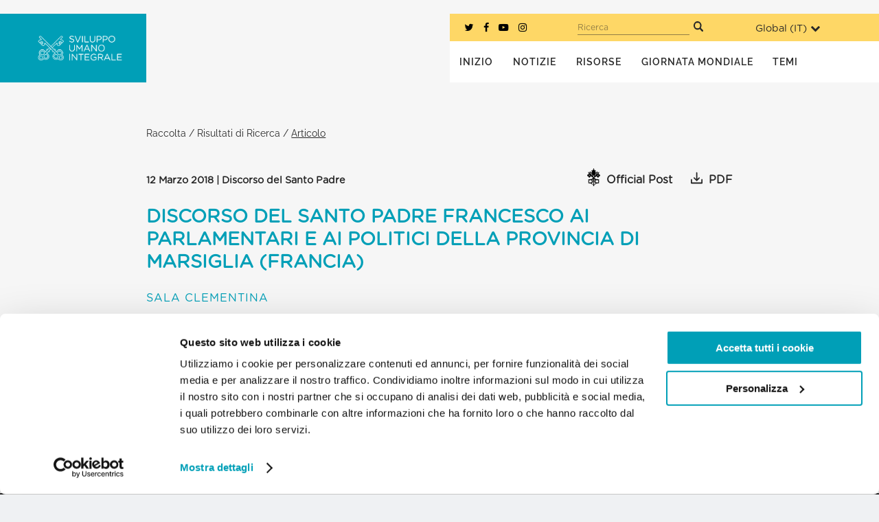

--- FILE ---
content_type: text/html; charset=UTF-8
request_url: https://migrants-refugees.va/it/blog/mr_article/discorso-del-santo-padre-francesco-ai-parlamentari-e-ai-politici-della-provincia-di-marsiglia-francia/
body_size: 27295
content:
<!DOCTYPE html>
<html lang="it-IT">
<head>
	<meta charset="UTF-8" />
	
				<meta name="viewport" content="width=device-width,initial-scale=1,user-scalable=no">
		            <link rel="shortcut icon" type="image/x-icon" href="https://migrants-refugees.va/it/wp-content/uploads/sites/3/2020/06/01-WEB-FaviconMR-500-500-1.png">
            <link rel="apple-touch-icon" href="https://migrants-refugees.va/it/wp-content/uploads/sites/3/2020/06/01-WEB-FaviconMR-500-500-1.png"/>
        
	<link rel="profile" href="http://gmpg.org/xfn/11" />
	<link rel="pingback" href="https://migrants-refugees.va/it/xmlrpc.php" />

	<meta name='robots' content='index, follow, max-image-preview:large, max-snippet:-1, max-video-preview:-1' />
	<style>img:is([sizes="auto" i], [sizes^="auto," i]) { contain-intrinsic-size: 3000px 1500px }</style>
	
<script id="Cookiebot" data-culture="it" src="https://consent.cookiebot.com/uc.js" data-cbid="1ed01620-77aa-4b43-b168-69a218c13c4f" type="text/javascript" async></script>
<!-- Google Tag Manager -->
	<script>(function(w,d,s,l,i){w[l]=w[l]||[];w[l].push({'gtm.start':
	new Date().getTime(),event:'gtm.js'});var f=d.getElementsByTagName(s)[0],
	j=d.createElement(s),dl=l!='dataLayer'?'&l='+l:'';j.async=true;j.src=
	'https://www.googletagmanager.com/gtm.js?id='+i+dl;f.parentNode.insertBefore(j,f);
	})(window,document,'script','dataLayer','GTM-PRK3696');</script>
	<!-- End Google Tag Manager -->
	<!-- This site is optimized with the Yoast SEO plugin v25.6 - https://yoast.com/wordpress/plugins/seo/ -->
	<title>DISCORSO DEL SANTO PADRE FRANCESCO AI PARLAMENTARI E AI POLITICI DELLA PROVINCIA DI MARSIGLIA (FRANCIA) - La sezione Migranti e Rifugiati</title>
	<link rel="canonical" href="https://migrants-refugees.va/it/blog/mr_article/discorso-del-santo-padre-francesco-ai-parlamentari-e-ai-politici-della-provincia-di-marsiglia-francia/" />
	<meta property="og:locale" content="it_IT" />
	<meta property="og:type" content="article" />
	<meta property="og:title" content="DISCORSO DEL SANTO PADRE FRANCESCO AI PARLAMENTARI E AI POLITICI DELLA PROVINCIA DI MARSIGLIA (FRANCIA) - La sezione Migranti e Rifugiati" />
	<meta property="og:description" content="[&#8230;] Penso anche ai migranti e ai rifugiati che sono fuggiti dai loro Paesi a causa della guerra, della miseria,..." />
	<meta property="og:url" content="https://migrants-refugees.va/it/blog/mr_article/discorso-del-santo-padre-francesco-ai-parlamentari-e-ai-politici-della-provincia-di-marsiglia-francia/" />
	<meta property="og:site_name" content="La sezione Migranti e Rifugiati" />
	<meta property="article:publisher" content="https://www.facebook.com/MandRSection/" />
	<meta property="og:image" content="https://migrants-refugees.va/it/wp-content/uploads/sites/3/2017/02/italywebgrab.png" />
	<meta property="og:image:width" content="1350" />
	<meta property="og:image:height" content="704" />
	<meta property="og:image:type" content="image/png" />
	<meta name="twitter:card" content="summary_large_image" />
	<meta name="twitter:site" content="@M_RSezione" />
	<meta name="twitter:label1" content="Tempo di lettura stimato" />
	<meta name="twitter:data1" content="1 minuto" />
	<script type="application/ld+json" class="yoast-schema-graph">{"@context":"https://schema.org","@graph":[{"@type":"WebPage","@id":"https://migrants-refugees.va/it/blog/mr_article/discorso-del-santo-padre-francesco-ai-parlamentari-e-ai-politici-della-provincia-di-marsiglia-francia/","url":"https://migrants-refugees.va/it/blog/mr_article/discorso-del-santo-padre-francesco-ai-parlamentari-e-ai-politici-della-provincia-di-marsiglia-francia/","name":"DISCORSO DEL SANTO PADRE FRANCESCO AI PARLAMENTARI E AI POLITICI DELLA PROVINCIA DI MARSIGLIA (FRANCIA) - La sezione Migranti e Rifugiati","isPartOf":{"@id":"https://migrants-refugees.va/it/#website"},"datePublished":"2018-03-12T00:00:00+00:00","breadcrumb":{"@id":"https://migrants-refugees.va/it/blog/mr_article/discorso-del-santo-padre-francesco-ai-parlamentari-e-ai-politici-della-provincia-di-marsiglia-francia/#breadcrumb"},"inLanguage":"it-IT","potentialAction":[{"@type":"ReadAction","target":["https://migrants-refugees.va/it/blog/mr_article/discorso-del-santo-padre-francesco-ai-parlamentari-e-ai-politici-della-provincia-di-marsiglia-francia/"]}]},{"@type":"BreadcrumbList","@id":"https://migrants-refugees.va/it/blog/mr_article/discorso-del-santo-padre-francesco-ai-parlamentari-e-ai-politici-della-provincia-di-marsiglia-francia/#breadcrumb","itemListElement":[{"@type":"ListItem","position":1,"name":"Home","item":"https://migrants-refugees.va/it/"},{"@type":"ListItem","position":2,"name":"Collection","item":"https://migrants-refugees.va/it/blog/mr_article/"},{"@type":"ListItem","position":3,"name":"DISCORSO DEL SANTO PADRE FRANCESCO AI PARLAMENTARI E AI POLITICI DELLA PROVINCIA DI MARSIGLIA (FRANCIA)"}]},{"@type":"WebSite","@id":"https://migrants-refugees.va/it/#website","url":"https://migrants-refugees.va/it/","name":"La sezione Migranti e Rifugiati","description":"","publisher":{"@id":"https://migrants-refugees.va/it/#organization"},"potentialAction":[{"@type":"SearchAction","target":{"@type":"EntryPoint","urlTemplate":"https://migrants-refugees.va/it/?s={search_term_string}"},"query-input":{"@type":"PropertyValueSpecification","valueRequired":true,"valueName":"search_term_string"}}],"inLanguage":"it-IT"},{"@type":"Organization","@id":"https://migrants-refugees.va/it/#organization","name":"Migranti e Rifugiati","url":"https://migrants-refugees.va/it/","logo":{"@type":"ImageObject","inLanguage":"it-IT","@id":"https://migrants-refugees.va/it/#/schema/logo/image/","url":"https://migrants-refugees.va/it/wp-content/uploads/sites/3/2017/04/MR-Logo-IT-02.png","contentUrl":"https://migrants-refugees.va/it/wp-content/uploads/sites/3/2017/04/MR-Logo-IT-02.png","width":1000,"height":500,"caption":"Migranti e Rifugiati"},"image":{"@id":"https://migrants-refugees.va/it/#/schema/logo/image/"},"sameAs":["https://www.facebook.com/MandRSection/","https://x.com/M_RSezione","https://www.youtube.com/channel/UCl2EWji335jtLM4J1xP_vEQ"]}]}</script>
	<!-- / Yoast SEO plugin. -->


<link rel='dns-prefetch' href='//maps.googleapis.com' />
<link rel='dns-prefetch' href='//www.googletagmanager.com' />
<link rel="alternate" type="application/rss+xml" title="La sezione Migranti e Rifugiati &raquo; Feed" href="https://migrants-refugees.va/it/feed/" />
<link rel="alternate" type="application/rss+xml" title="La sezione Migranti e Rifugiati &raquo; Feed dei commenti" href="https://migrants-refugees.va/it/comments/feed/" />
<link rel="alternate" type="application/rss+xml" title="La sezione Migranti e Rifugiati &raquo; DISCORSO DEL SANTO PADRE FRANCESCO AI PARLAMENTARI E AI POLITICI DELLA PROVINCIA DI MARSIGLIA (FRANCIA) Feed dei commenti" href="https://migrants-refugees.va/it/blog/mr_article/discorso-del-santo-padre-francesco-ai-parlamentari-e-ai-politici-della-provincia-di-marsiglia-francia/feed/" />
<script type="text/javascript">
/* <![CDATA[ */
window._wpemojiSettings = {"baseUrl":"https:\/\/s.w.org\/images\/core\/emoji\/16.0.1\/72x72\/","ext":".png","svgUrl":"https:\/\/s.w.org\/images\/core\/emoji\/16.0.1\/svg\/","svgExt":".svg","source":{"concatemoji":"https:\/\/migrants-refugees.va\/it\/wp-includes\/js\/wp-emoji-release.min.js?ver=6.8.3"}};
/*! This file is auto-generated */
!function(s,n){var o,i,e;function c(e){try{var t={supportTests:e,timestamp:(new Date).valueOf()};sessionStorage.setItem(o,JSON.stringify(t))}catch(e){}}function p(e,t,n){e.clearRect(0,0,e.canvas.width,e.canvas.height),e.fillText(t,0,0);var t=new Uint32Array(e.getImageData(0,0,e.canvas.width,e.canvas.height).data),a=(e.clearRect(0,0,e.canvas.width,e.canvas.height),e.fillText(n,0,0),new Uint32Array(e.getImageData(0,0,e.canvas.width,e.canvas.height).data));return t.every(function(e,t){return e===a[t]})}function u(e,t){e.clearRect(0,0,e.canvas.width,e.canvas.height),e.fillText(t,0,0);for(var n=e.getImageData(16,16,1,1),a=0;a<n.data.length;a++)if(0!==n.data[a])return!1;return!0}function f(e,t,n,a){switch(t){case"flag":return n(e,"\ud83c\udff3\ufe0f\u200d\u26a7\ufe0f","\ud83c\udff3\ufe0f\u200b\u26a7\ufe0f")?!1:!n(e,"\ud83c\udde8\ud83c\uddf6","\ud83c\udde8\u200b\ud83c\uddf6")&&!n(e,"\ud83c\udff4\udb40\udc67\udb40\udc62\udb40\udc65\udb40\udc6e\udb40\udc67\udb40\udc7f","\ud83c\udff4\u200b\udb40\udc67\u200b\udb40\udc62\u200b\udb40\udc65\u200b\udb40\udc6e\u200b\udb40\udc67\u200b\udb40\udc7f");case"emoji":return!a(e,"\ud83e\udedf")}return!1}function g(e,t,n,a){var r="undefined"!=typeof WorkerGlobalScope&&self instanceof WorkerGlobalScope?new OffscreenCanvas(300,150):s.createElement("canvas"),o=r.getContext("2d",{willReadFrequently:!0}),i=(o.textBaseline="top",o.font="600 32px Arial",{});return e.forEach(function(e){i[e]=t(o,e,n,a)}),i}function t(e){var t=s.createElement("script");t.src=e,t.defer=!0,s.head.appendChild(t)}"undefined"!=typeof Promise&&(o="wpEmojiSettingsSupports",i=["flag","emoji"],n.supports={everything:!0,everythingExceptFlag:!0},e=new Promise(function(e){s.addEventListener("DOMContentLoaded",e,{once:!0})}),new Promise(function(t){var n=function(){try{var e=JSON.parse(sessionStorage.getItem(o));if("object"==typeof e&&"number"==typeof e.timestamp&&(new Date).valueOf()<e.timestamp+604800&&"object"==typeof e.supportTests)return e.supportTests}catch(e){}return null}();if(!n){if("undefined"!=typeof Worker&&"undefined"!=typeof OffscreenCanvas&&"undefined"!=typeof URL&&URL.createObjectURL&&"undefined"!=typeof Blob)try{var e="postMessage("+g.toString()+"("+[JSON.stringify(i),f.toString(),p.toString(),u.toString()].join(",")+"));",a=new Blob([e],{type:"text/javascript"}),r=new Worker(URL.createObjectURL(a),{name:"wpTestEmojiSupports"});return void(r.onmessage=function(e){c(n=e.data),r.terminate(),t(n)})}catch(e){}c(n=g(i,f,p,u))}t(n)}).then(function(e){for(var t in e)n.supports[t]=e[t],n.supports.everything=n.supports.everything&&n.supports[t],"flag"!==t&&(n.supports.everythingExceptFlag=n.supports.everythingExceptFlag&&n.supports[t]);n.supports.everythingExceptFlag=n.supports.everythingExceptFlag&&!n.supports.flag,n.DOMReady=!1,n.readyCallback=function(){n.DOMReady=!0}}).then(function(){return e}).then(function(){var e;n.supports.everything||(n.readyCallback(),(e=n.source||{}).concatemoji?t(e.concatemoji):e.wpemoji&&e.twemoji&&(t(e.twemoji),t(e.wpemoji)))}))}((window,document),window._wpemojiSettings);
/* ]]> */
</script>
<style id='wp-emoji-styles-inline-css' type='text/css'>

	img.wp-smiley, img.emoji {
		display: inline !important;
		border: none !important;
		box-shadow: none !important;
		height: 1em !important;
		width: 1em !important;
		margin: 0 0.07em !important;
		vertical-align: -0.1em !important;
		background: none !important;
		padding: 0 !important;
	}
</style>
<link rel='stylesheet' id='wp-block-library-css' href='https://migrants-refugees.va/it/wp-includes/css/dist/block-library/style.min.css?ver=6.8.3' type='text/css' media='all' />
<style id='classic-theme-styles-inline-css' type='text/css'>
/*! This file is auto-generated */
.wp-block-button__link{color:#fff;background-color:#32373c;border-radius:9999px;box-shadow:none;text-decoration:none;padding:calc(.667em + 2px) calc(1.333em + 2px);font-size:1.125em}.wp-block-file__button{background:#32373c;color:#fff;text-decoration:none}
</style>
<style id='global-styles-inline-css' type='text/css'>
:root{--wp--preset--aspect-ratio--square: 1;--wp--preset--aspect-ratio--4-3: 4/3;--wp--preset--aspect-ratio--3-4: 3/4;--wp--preset--aspect-ratio--3-2: 3/2;--wp--preset--aspect-ratio--2-3: 2/3;--wp--preset--aspect-ratio--16-9: 16/9;--wp--preset--aspect-ratio--9-16: 9/16;--wp--preset--color--black: #000000;--wp--preset--color--cyan-bluish-gray: #abb8c3;--wp--preset--color--white: #ffffff;--wp--preset--color--pale-pink: #f78da7;--wp--preset--color--vivid-red: #cf2e2e;--wp--preset--color--luminous-vivid-orange: #ff6900;--wp--preset--color--luminous-vivid-amber: #fcb900;--wp--preset--color--light-green-cyan: #7bdcb5;--wp--preset--color--vivid-green-cyan: #00d084;--wp--preset--color--pale-cyan-blue: #8ed1fc;--wp--preset--color--vivid-cyan-blue: #0693e3;--wp--preset--color--vivid-purple: #9b51e0;--wp--preset--gradient--vivid-cyan-blue-to-vivid-purple: linear-gradient(135deg,rgba(6,147,227,1) 0%,rgb(155,81,224) 100%);--wp--preset--gradient--light-green-cyan-to-vivid-green-cyan: linear-gradient(135deg,rgb(122,220,180) 0%,rgb(0,208,130) 100%);--wp--preset--gradient--luminous-vivid-amber-to-luminous-vivid-orange: linear-gradient(135deg,rgba(252,185,0,1) 0%,rgba(255,105,0,1) 100%);--wp--preset--gradient--luminous-vivid-orange-to-vivid-red: linear-gradient(135deg,rgba(255,105,0,1) 0%,rgb(207,46,46) 100%);--wp--preset--gradient--very-light-gray-to-cyan-bluish-gray: linear-gradient(135deg,rgb(238,238,238) 0%,rgb(169,184,195) 100%);--wp--preset--gradient--cool-to-warm-spectrum: linear-gradient(135deg,rgb(74,234,220) 0%,rgb(151,120,209) 20%,rgb(207,42,186) 40%,rgb(238,44,130) 60%,rgb(251,105,98) 80%,rgb(254,248,76) 100%);--wp--preset--gradient--blush-light-purple: linear-gradient(135deg,rgb(255,206,236) 0%,rgb(152,150,240) 100%);--wp--preset--gradient--blush-bordeaux: linear-gradient(135deg,rgb(254,205,165) 0%,rgb(254,45,45) 50%,rgb(107,0,62) 100%);--wp--preset--gradient--luminous-dusk: linear-gradient(135deg,rgb(255,203,112) 0%,rgb(199,81,192) 50%,rgb(65,88,208) 100%);--wp--preset--gradient--pale-ocean: linear-gradient(135deg,rgb(255,245,203) 0%,rgb(182,227,212) 50%,rgb(51,167,181) 100%);--wp--preset--gradient--electric-grass: linear-gradient(135deg,rgb(202,248,128) 0%,rgb(113,206,126) 100%);--wp--preset--gradient--midnight: linear-gradient(135deg,rgb(2,3,129) 0%,rgb(40,116,252) 100%);--wp--preset--font-size--small: 13px;--wp--preset--font-size--medium: 20px;--wp--preset--font-size--large: 36px;--wp--preset--font-size--x-large: 42px;--wp--preset--spacing--20: 0.44rem;--wp--preset--spacing--30: 0.67rem;--wp--preset--spacing--40: 1rem;--wp--preset--spacing--50: 1.5rem;--wp--preset--spacing--60: 2.25rem;--wp--preset--spacing--70: 3.38rem;--wp--preset--spacing--80: 5.06rem;--wp--preset--shadow--natural: 6px 6px 9px rgba(0, 0, 0, 0.2);--wp--preset--shadow--deep: 12px 12px 50px rgba(0, 0, 0, 0.4);--wp--preset--shadow--sharp: 6px 6px 0px rgba(0, 0, 0, 0.2);--wp--preset--shadow--outlined: 6px 6px 0px -3px rgba(255, 255, 255, 1), 6px 6px rgba(0, 0, 0, 1);--wp--preset--shadow--crisp: 6px 6px 0px rgba(0, 0, 0, 1);}:where(.is-layout-flex){gap: 0.5em;}:where(.is-layout-grid){gap: 0.5em;}body .is-layout-flex{display: flex;}.is-layout-flex{flex-wrap: wrap;align-items: center;}.is-layout-flex > :is(*, div){margin: 0;}body .is-layout-grid{display: grid;}.is-layout-grid > :is(*, div){margin: 0;}:where(.wp-block-columns.is-layout-flex){gap: 2em;}:where(.wp-block-columns.is-layout-grid){gap: 2em;}:where(.wp-block-post-template.is-layout-flex){gap: 1.25em;}:where(.wp-block-post-template.is-layout-grid){gap: 1.25em;}.has-black-color{color: var(--wp--preset--color--black) !important;}.has-cyan-bluish-gray-color{color: var(--wp--preset--color--cyan-bluish-gray) !important;}.has-white-color{color: var(--wp--preset--color--white) !important;}.has-pale-pink-color{color: var(--wp--preset--color--pale-pink) !important;}.has-vivid-red-color{color: var(--wp--preset--color--vivid-red) !important;}.has-luminous-vivid-orange-color{color: var(--wp--preset--color--luminous-vivid-orange) !important;}.has-luminous-vivid-amber-color{color: var(--wp--preset--color--luminous-vivid-amber) !important;}.has-light-green-cyan-color{color: var(--wp--preset--color--light-green-cyan) !important;}.has-vivid-green-cyan-color{color: var(--wp--preset--color--vivid-green-cyan) !important;}.has-pale-cyan-blue-color{color: var(--wp--preset--color--pale-cyan-blue) !important;}.has-vivid-cyan-blue-color{color: var(--wp--preset--color--vivid-cyan-blue) !important;}.has-vivid-purple-color{color: var(--wp--preset--color--vivid-purple) !important;}.has-black-background-color{background-color: var(--wp--preset--color--black) !important;}.has-cyan-bluish-gray-background-color{background-color: var(--wp--preset--color--cyan-bluish-gray) !important;}.has-white-background-color{background-color: var(--wp--preset--color--white) !important;}.has-pale-pink-background-color{background-color: var(--wp--preset--color--pale-pink) !important;}.has-vivid-red-background-color{background-color: var(--wp--preset--color--vivid-red) !important;}.has-luminous-vivid-orange-background-color{background-color: var(--wp--preset--color--luminous-vivid-orange) !important;}.has-luminous-vivid-amber-background-color{background-color: var(--wp--preset--color--luminous-vivid-amber) !important;}.has-light-green-cyan-background-color{background-color: var(--wp--preset--color--light-green-cyan) !important;}.has-vivid-green-cyan-background-color{background-color: var(--wp--preset--color--vivid-green-cyan) !important;}.has-pale-cyan-blue-background-color{background-color: var(--wp--preset--color--pale-cyan-blue) !important;}.has-vivid-cyan-blue-background-color{background-color: var(--wp--preset--color--vivid-cyan-blue) !important;}.has-vivid-purple-background-color{background-color: var(--wp--preset--color--vivid-purple) !important;}.has-black-border-color{border-color: var(--wp--preset--color--black) !important;}.has-cyan-bluish-gray-border-color{border-color: var(--wp--preset--color--cyan-bluish-gray) !important;}.has-white-border-color{border-color: var(--wp--preset--color--white) !important;}.has-pale-pink-border-color{border-color: var(--wp--preset--color--pale-pink) !important;}.has-vivid-red-border-color{border-color: var(--wp--preset--color--vivid-red) !important;}.has-luminous-vivid-orange-border-color{border-color: var(--wp--preset--color--luminous-vivid-orange) !important;}.has-luminous-vivid-amber-border-color{border-color: var(--wp--preset--color--luminous-vivid-amber) !important;}.has-light-green-cyan-border-color{border-color: var(--wp--preset--color--light-green-cyan) !important;}.has-vivid-green-cyan-border-color{border-color: var(--wp--preset--color--vivid-green-cyan) !important;}.has-pale-cyan-blue-border-color{border-color: var(--wp--preset--color--pale-cyan-blue) !important;}.has-vivid-cyan-blue-border-color{border-color: var(--wp--preset--color--vivid-cyan-blue) !important;}.has-vivid-purple-border-color{border-color: var(--wp--preset--color--vivid-purple) !important;}.has-vivid-cyan-blue-to-vivid-purple-gradient-background{background: var(--wp--preset--gradient--vivid-cyan-blue-to-vivid-purple) !important;}.has-light-green-cyan-to-vivid-green-cyan-gradient-background{background: var(--wp--preset--gradient--light-green-cyan-to-vivid-green-cyan) !important;}.has-luminous-vivid-amber-to-luminous-vivid-orange-gradient-background{background: var(--wp--preset--gradient--luminous-vivid-amber-to-luminous-vivid-orange) !important;}.has-luminous-vivid-orange-to-vivid-red-gradient-background{background: var(--wp--preset--gradient--luminous-vivid-orange-to-vivid-red) !important;}.has-very-light-gray-to-cyan-bluish-gray-gradient-background{background: var(--wp--preset--gradient--very-light-gray-to-cyan-bluish-gray) !important;}.has-cool-to-warm-spectrum-gradient-background{background: var(--wp--preset--gradient--cool-to-warm-spectrum) !important;}.has-blush-light-purple-gradient-background{background: var(--wp--preset--gradient--blush-light-purple) !important;}.has-blush-bordeaux-gradient-background{background: var(--wp--preset--gradient--blush-bordeaux) !important;}.has-luminous-dusk-gradient-background{background: var(--wp--preset--gradient--luminous-dusk) !important;}.has-pale-ocean-gradient-background{background: var(--wp--preset--gradient--pale-ocean) !important;}.has-electric-grass-gradient-background{background: var(--wp--preset--gradient--electric-grass) !important;}.has-midnight-gradient-background{background: var(--wp--preset--gradient--midnight) !important;}.has-small-font-size{font-size: var(--wp--preset--font-size--small) !important;}.has-medium-font-size{font-size: var(--wp--preset--font-size--medium) !important;}.has-large-font-size{font-size: var(--wp--preset--font-size--large) !important;}.has-x-large-font-size{font-size: var(--wp--preset--font-size--x-large) !important;}
:where(.wp-block-post-template.is-layout-flex){gap: 1.25em;}:where(.wp-block-post-template.is-layout-grid){gap: 1.25em;}
:where(.wp-block-columns.is-layout-flex){gap: 2em;}:where(.wp-block-columns.is-layout-grid){gap: 2em;}
:root :where(.wp-block-pullquote){font-size: 1.5em;line-height: 1.6;}
</style>
<link rel='stylesheet' id='mediaelement-css' href='https://migrants-refugees.va/it/wp-includes/js/mediaelement/mediaelementplayer-legacy.min.css?ver=4.2.17' type='text/css' media='all' />
<link rel='stylesheet' id='wp-mediaelement-css' href='https://migrants-refugees.va/it/wp-includes/js/mediaelement/wp-mediaelement.min.css?ver=6.8.3' type='text/css' media='all' />
<link rel='stylesheet' id='bridge-default-style-css' href='https://migrants-refugees.va/it/wp-content/themes/bridge/style.css?ver=6.8.3' type='text/css' media='all' />
<link rel='stylesheet' id='bridge-qode-font_awesome-css' href='https://migrants-refugees.va/it/wp-content/themes/bridge/css/font-awesome/css/font-awesome.min.css?ver=6.8.3' type='text/css' media='all' />
<link rel='stylesheet' id='bridge-qode-font_elegant-css' href='https://migrants-refugees.va/it/wp-content/themes/bridge/css/elegant-icons/style.min.css?ver=6.8.3' type='text/css' media='all' />
<link rel='stylesheet' id='bridge-qode-linea_icons-css' href='https://migrants-refugees.va/it/wp-content/themes/bridge/css/linea-icons/style.css?ver=6.8.3' type='text/css' media='all' />
<link rel='stylesheet' id='bridge-qode-dripicons-css' href='https://migrants-refugees.va/it/wp-content/themes/bridge/css/dripicons/dripicons.css?ver=6.8.3' type='text/css' media='all' />
<link rel='stylesheet' id='bridge-qode-kiko-css' href='https://migrants-refugees.va/it/wp-content/themes/bridge/css/kiko/kiko-all.css?ver=6.8.3' type='text/css' media='all' />
<link rel='stylesheet' id='bridge-qode-font_awesome_5-css' href='https://migrants-refugees.va/it/wp-content/themes/bridge/css/font-awesome-5/css/font-awesome-5.min.css?ver=6.8.3' type='text/css' media='all' />
<link rel='stylesheet' id='bridge-stylesheet-css' href='https://migrants-refugees.va/it/wp-content/themes/bridge/css/stylesheet.min.css?ver=6.8.3' type='text/css' media='all' />
<style id='bridge-stylesheet-inline-css' type='text/css'>
   .postid-4890.disabled_footer_top .footer_top_holder, .postid-4890.disabled_footer_bottom .footer_bottom_holder { display: none;}


</style>
<link rel='stylesheet' id='bridge-print-css' href='https://migrants-refugees.va/it/wp-content/themes/bridge/css/print.css?ver=6.8.3' type='text/css' media='all' />
<link rel='stylesheet' id='bridge-style-dynamic-css' href='https://migrants-refugees.va/it/wp-content/themes/bridge/css/style_dynamic_ms_id_3.css?ver=1675097213' type='text/css' media='all' />
<link rel='stylesheet' id='bridge-responsive-css' href='https://migrants-refugees.va/it/wp-content/themes/bridge/css/responsive.min.css?ver=6.8.3' type='text/css' media='all' />
<link rel='stylesheet' id='bridge-style-dynamic-responsive-css' href='https://migrants-refugees.va/it/wp-content/themes/bridge/css/style_dynamic_responsive_ms_id_3.css?ver=1675097213' type='text/css' media='all' />
<style id='bridge-style-dynamic-responsive-inline-css' type='text/css'>
/*
DON'T PUT ANY CSS HERE.
IF YOU DO IT WILL SURELY SLIP INTO THE ABYSS AND CAUSE YOU TO FOREVER BE KNOWN AS CLIVE THE GUY WHO JUST COULDN'T KEEP IT TOGETHER.

1 IN 10 CANADIANS ARE AFFECTED BY THEIR CO-WORKERS "PULLING A CLIVE".

DON'T BE THAT GUY, JUST PUT YOUR GENERAL CSS IN THE _BASE.SCSS FILE FOUND USING WPIDE IN [scss > pages > _base.scss].
*/
</style>
<link rel='stylesheet' id='js_composer_front-css' href='https://migrants-refugees.va/it/wp-content/plugins/js_composer/assets/css/js_composer.min.css?ver=6.6.0' type='text/css' media='all' />
<link rel='stylesheet' id='bridge-core-dashboard-style-css' href='https://migrants-refugees.va/it/wp-content/plugins/bridge-core/modules/core-dashboard/assets/css/core-dashboard.min.css?ver=6.8.3' type='text/css' media='all' />
<style id='has-inline-styles-inline-css' type='text/css'>
.has-social-placeholder {display: none;height: 0;width: 0;overflow: hidden;}.has-inline-text { background-color: #ffefb1; color: #000000; }.has-inline-text:hover { background-color: #fcd63c; color: #000000; }
</style>
<link rel='stylesheet' id='child_style-css' href='https://migrants-refugees.va/it/wp-content/themes/bridge-child/style.css?ver=1675097065' type='text/css' media='all' />
<link rel='stylesheet' id='lity-css' href='https://migrants-refugees.va/it/wp-content/themes/bridge-child/js/vendors/lity/dist/lity.min.css?ver=6.8.3' type='text/css' media='' />
<script type="text/javascript" src="https://migrants-refugees.va/it/wp-includes/js/jquery/jquery.min.js?ver=3.7.1" id="jquery-core-js"></script>
<script type="text/javascript" src="https://migrants-refugees.va/it/wp-includes/js/jquery/jquery-migrate.min.js?ver=3.4.1" id="jquery-migrate-js"></script>
<script type="text/javascript" src="https://migrants-refugees.va/it/wp-content/themes/bridge-child/js/vendors/lity/dist/lity.min.js?ver=6.8.3" id="lity-js"></script>
<link rel="EditURI" type="application/rsd+xml" title="RSD" href="https://migrants-refugees.va/it/xmlrpc.php?rsd" />
<meta name="generator" content="WordPress 6.8.3" />
<link rel='shortlink' href='https://migrants-refugees.va/it/?p=4890' />
<link rel="alternate" title="oEmbed (JSON)" type="application/json+oembed" href="https://migrants-refugees.va/it/wp-json/oembed/1.0/embed?url=https%3A%2F%2Fmigrants-refugees.va%2Fit%2Fblog%2Fmr_article%2Fdiscorso-del-santo-padre-francesco-ai-parlamentari-e-ai-politici-della-provincia-di-marsiglia-francia%2F" />
<link rel="alternate" title="oEmbed (XML)" type="text/xml+oembed" href="https://migrants-refugees.va/it/wp-json/oembed/1.0/embed?url=https%3A%2F%2Fmigrants-refugees.va%2Fit%2Fblog%2Fmr_article%2Fdiscorso-del-santo-padre-francesco-ai-parlamentari-e-ai-politici-della-provincia-di-marsiglia-francia%2F&#038;format=xml" />
<meta name="generator" content="Site Kit by Google 1.158.0" /><link rel="alternate" href="https://migrants-refugees.va/it/blog/mr_article/discorso-del-santo-padre-francesco-ai-parlamentari-e-ai-politici-della-provincia-di-marsiglia-francia/" hreflang="x-default" />
<style>.post-thumbnail img[src$='.svg'] { width: 100%; height: auto; }</style><style type="text/css">.recentcomments a{display:inline !important;padding:0 !important;margin:0 !important;}</style><meta name="generator" content="Powered by WPBakery Page Builder - drag and drop page builder for WordPress."/>
<noscript><style> .wpb_animate_when_almost_visible { opacity: 1; }</style></noscript></head>

<body class="wp-singular mr_article-template-default single single-mr_article postid-4890 wp-theme-bridge wp-child-theme-bridge-child bridge-core-2.7.7 new-design  qode_grid_1300 hide_top_bar_on_mobile_header qode-child-theme-ver-1.0.0 qode-theme-ver-26.2 qode-theme-bridge qode_header_in_grid wpb-js-composer js-comp-ver-6.6.0 vc_responsive has-body" itemscope itemtype="http://schema.org/WebPage">



<!-- Google Tag Manager (noscript) -->
	<noscript><iframe src="https://www.googletagmanager.com/ns.html?id=GTM-PRK3696"
	height="0" width="0" style="display:none;visibility:hidden"></iframe></noscript>
	<!-- End Google Tag Manager (noscript) -->

<div class="wrapper">
	<div class="wrapper_inner">

    
		<!-- Google Analytics start -->
					<script>
				var _gaq = _gaq || [];
				_gaq.push(['_setAccount', 'UA-98103991-1']);
				_gaq.push(['_trackPageview']);

				(function() {
					var ga = document.createElement('script'); ga.type = 'text/javascript'; ga.async = true;
					ga.src = ('https:' == document.location.protocol ? 'https://ssl' : 'http://www') + '.google-analytics.com/ga.js';
					var s = document.getElementsByTagName('script')[0]; s.parentNode.insertBefore(ga, s);
				})();
			</script>
				<!-- Google Analytics end -->

		
	<header class=" has_top scroll_top centered_logo_animate  stick scrolled_not_transparent header_style_on_scroll page_header">
	<div class="header_inner clearfix">
				<div class="header_top_bottom_holder">
				<div class="header_top clearfix" style='background-color:rgba(255, 255, 255, 1);' >
				<div class="container">
			<div class="container_inner clearfix">
														<div class="left">
						<div class="inner">
							<div class="header-widget widget_text header-left-widget">			<div class="textwidget"><a href="javascript:void(0)">EN</a></div>
		</div>						</div>
					</div>
					<div class="right">
						<div class="inner">
													</div>
					</div>
													</div>
		</div>
		</div>

			<div class="header_bottom clearfix" style=' background-color:rgba(0, 159, 183, 1);' >
								<div class="container">
					<div class="container_inner clearfix">
																				<div class="header_inner_left">
																	<div class="mobile_menu_button">
		<span>
			<i class="qode_icon_font_awesome fa fa-bars " ></i>		</span>
	</div>
								<div class="lb-logo_wrapper">
									<div class="logo_wrapper" >
	<div class="q_logo">
		<a itemprop="url" href="https://migrants-refugees.va/it/" >
             <img itemprop="image" class="normal" src="https://migrants-refugees.va/it/wp-content/uploads/sites/3/2023/01/Logo_IT_White.png" alt="Logo"> 			 <img itemprop="image" class="light" src="https://migrants-refugees.va/it/wp-content/uploads/sites/3/2023/01/Logo_IT_White.png" alt="Logo"/> 			 <img itemprop="image" class="dark" src="https://migrants-refugees.va/it/wp-content/uploads/sites/3/2023/01/Logo_IT_Red.png" alt="Logo"/> 			 <img itemprop="image" class="sticky" src="https://migrants-refugees.va/it/wp-content/uploads/sites/3/2023/01/Logo_IT_White.png" alt="Logo"/> 			 <img itemprop="image" class="mobile" src="https://migrants-refugees.va/it/wp-content/uploads/sites/3/2023/01/Logo_IT_White.png" alt="Logo"/> 					</a>
	</div>
	</div>																		                                </div>
							</div>
															<div class="header_inner_right">
									<div class="side_menu_button_wrapper right">
																														<div class="side_menu_button">
																																	
										</div>
									</div>
								</div>
							
							
							<nav class="main_menu drop_down right">
								<ul id="menu-main" class=""><li id="nav-menu-item-1357" class="menu-item menu-item-type-post_type menu-item-object-page menu-item-home  narrow"><a href="https://migrants-refugees.va/it/" class=""><i class="menu_icon blank fa"></i><span>Inizio</span><span class="plus"></span></a></li>
<li id="nav-menu-item-1359" class="menu-item menu-item-type-post_type menu-item-object-page menu-item-has-children  has_sub narrow">
<div class="second"><div class="inner"><ul>
	<li id="nav-menu-item-1682" class="menu-item menu-item-type-post_type menu-item-object-page "><a href="https://migrants-refugees.va/it/?page_id=1610" class=""><i class="menu_icon blank fa"></i><span>La nostra squadra</span><span class="plus"></span></a></li>
	<li id="nav-menu-item-5820" class="menu-item menu-item-type-post_type menu-item-object-page "><a href="https://migrants-refugees.va/it/?page_id=5818" class=""><i class="menu_icon blank fa"></i><span>Profili Migratori</span><span class="plus"></span></a></li>
	<li id="nav-menu-item-6749" class="menu-item-long menu-item-external menu-item menu-item-type-custom menu-item-object-custom "><a target="_blank" href="https://www.humandevelopment.va/it.html" class=""><i class="menu_icon blank fa"></i><span>Dicastero per il Servizio dello Sviluppo Umano Integrale</span><span class="plus"></span></a></li>
</ul></div></div>
</li>
<li id="nav-menu-item-46" class="menu-item menu-item-type-post_type menu-item-object-page  narrow"><a href="https://migrants-refugees.va/it/notizie/" class=""><i class="menu_icon blank fa"></i><span>Notizie</span><span class="plus"></span></a></li>
<li id="nav-menu-item-2673" class="menu-item menu-item-type-custom menu-item-object-custom menu-item-has-children  has_sub narrow"><a href="#" class=" no_link" style="cursor: default;" onclick="JavaScript: return false;"><i class="menu_icon blank fa"></i><span>Risorse</span><span class="plus"></span></a>
<div class="second"><div class="inner"><ul>
	<li id="nav-menu-item-6596" class="menu-item menu-item-type-post_type menu-item-object-page "><a href="https://migrants-refugees.va/it/risorse/bollettino-c-19/" class=""><i class="menu_icon blank fa"></i><span>COVID-19 Bollettino</span><span class="plus"></span></a></li>
	<li id="nav-menu-item-2641" class="menu-item menu-item-type-post_type menu-item-object-page "><a href="https://migrants-refugees.va/it/risorse/raccolta/" class=""><i class="menu_icon blank fa"></i><span>Raccolta</span><span class="plus"></span></a></li>
	<li id="nav-menu-item-5821" class="menu-item menu-item-type-post_type menu-item-object-page "><a href="https://migrants-refugees.va/it/risorse/profili-migratori/" class=""><i class="menu_icon blank fa"></i><span>Profili Migratori</span><span class="plus"></span></a></li>
	<li id="nav-menu-item-6726" class="menu-item menu-item-type-post_type menu-item-object-page "><a href="https://migrants-refugees.va/it/risorse/situazioni-di-emergenza/" class=""><i class="menu_icon blank fa"></i><span>Situazioni di emergenza</span><span class="plus"></span></a></li>
	<li id="nav-menu-item-6595" class="menu-item menu-item-type-post_type menu-item-object-page "><a href="https://migrants-refugees.va/it/risorse/documenti/" class=""><i class="menu_icon blank fa"></i><span>Documenti</span><span class="plus"></span></a></li>
	<li id="nav-menu-item-3248" class="menu-item menu-item-type-post_type menu-item-object-page "></li>
	<li id="nav-menu-item-3251" class="menu-item menu-item-type-post_type menu-item-object-page "><a href="https://migrants-refugees.va/it/risorse/foto/" class=""><i class="menu_icon blank fa"></i><span>Foto</span><span class="plus"></span></a></li>
	<li id="nav-menu-item-5008" class="menu-item menu-item-type-post_type menu-item-object-page "><a href="https://migrants-refugees.va/it/risorse/video/" class=""><i class="menu_icon blank fa"></i><span>Video</span><span class="plus"></span></a></li>
</ul></div></div>
</li>
<li id="nav-menu-item-4653" class="menu-item menu-item-type-post_type menu-item-object-page menu-item-has-children  has_sub narrow"><a href="https://migrants-refugees.va/it/giornata-mondiale-del-migrante-e-del-rifugiato/" class=""><i class="menu_icon blank fa"></i><span>Giornata Mondiale</span><span class="plus"></span></a>
<div class="second"><div class="inner"><ul>
	<li id="nav-menu-item-10634" class="menu-item menu-item-type-custom menu-item-object-custom "><a href="https://www.humandevelopment.va/it/news/2024/giornata-mondiale-migrante-e-rifugiato-2024-tema-messaggio-papa.html" class=""><i class="menu_icon blank fa"></i><span>2024</span><span class="plus"></span></a></li>
	<li id="nav-menu-item-10467" class="menu-item menu-item-type-post_type menu-item-object-page "><a href="https://migrants-refugees.va/it/risorse/giornata-mondiale-del-migrante-e-del-rifugiato-2023/" class=""><i class="menu_icon blank fa"></i><span>2023</span><span class="plus"></span></a></li>
	<li id="nav-menu-item-8171" class="menu-item menu-item-type-post_type menu-item-object-page "><a href="https://migrants-refugees.va/it/risorse/giornata-mondiale-del-migrante-e-del-rifugiato-2022/" class=""><i class="menu_icon blank fa"></i><span>2022</span><span class="plus"></span></a></li>
	<li id="nav-menu-item-6787" class="menu-item menu-item-type-post_type menu-item-object-page "><a href="https://migrants-refugees.va/it/risorse/giornata-mondiale-del-migrante-e-del-rifugiato-2021/" class=""><i class="menu_icon blank fa"></i><span>2021</span><span class="plus"></span></a></li>
	<li id="nav-menu-item-5292" class="menu-item menu-item-type-post_type menu-item-object-page "><a href="https://migrants-refugees.va/it/risorse/giornata-mondiale-del-migrante-e-del-rifugiato-2020/" class=""><i class="menu_icon blank fa"></i><span>2020</span><span class="plus"></span></a></li>
	<li id="nav-menu-item-4038" class="menu-item menu-item-type-post_type menu-item-object-page "><a href="https://migrants-refugees.va/it/risorse/giornata-mondiale-del-migrante-e-del-rifugiato-2019/" class=""><i class="menu_icon blank fa"></i><span>2019</span><span class="plus"></span></a></li>
</ul></div></div>
</li>
<li id="nav-menu-item-1361" class="menu-item menu-item-type-custom menu-item-object-custom menu-item-has-children  has_sub narrow"><a href="#" class=" no_link" style="cursor: default;" onclick="JavaScript: return false;"><i class="menu_icon blank fa"></i><span>Temi</span><span class="plus"></span></a>
<div class="second"><div class="inner"><ul>
	<li id="nav-menu-item-9915" class="menu-item menu-item-type-post_type menu-item-object-page "><a href="https://migrants-refugees.va/it/theology-from-the-peripheries/" class=""><i class="menu_icon blank fa"></i><span>THEOLOGY FROM THE PERIPHERIES</span><span class="plus"></span></a></li>
	<li id="nav-menu-item-6420" class="menu-item menu-item-type-post_type menu-item-object-page "><a href="https://migrants-refugees.va/it/sfollati-climatici/" class=""><i class="menu_icon blank fa"></i><span>Sfollati climatici</span><span class="plus"></span></a></li>
	<li id="nav-menu-item-8529" class="menu-item menu-item-type-post_type menu-item-object-page "><a href="https://migrants-refugees.va/it/pastorale-migratoria-interculturale/" class=""><i class="menu_icon blank fa"></i><span>Pastorale Migratoria Interculturale</span><span class="plus"></span></a></li>
	<li id="nav-menu-item-5248" class="menu-item menu-item-type-post_type menu-item-object-page "><a href="https://migrants-refugees.va/it/idp/" class=""><i class="menu_icon blank fa"></i><span>Sfollati Interni</span><span class="plus"></span></a></li>
	<li id="nav-menu-item-1685" class="menu-item menu-item-type-post_type menu-item-object-page "><a href="https://migrants-refugees.va/it/20-punti-dazione/" class=""><i class="menu_icon blank fa"></i><span>Migrazione sicura</span><span class="plus"></span></a></li>
	<li id="nav-menu-item-1686" class="menu-item menu-item-type-post_type menu-item-object-page "><a href="https://migrants-refugees.va/it/tratta-di-esseri-umani-e-schiavitu/" class=""><i class="menu_icon blank fa"></i><span>Tratta di esseri umani</span><span class="plus"></span></a></li>
	<li id="nav-menu-item-1687" class="menu-item menu-item-type-post_type menu-item-object-page "><a href="https://migrants-refugees.va/it/giovani-migranti/" class=""><i class="menu_icon blank fa"></i><span>Giovani migranti</span><span class="plus"></span></a></li>
</ul></div></div>
</li>
<li id="nav-menu-item-27" class="menu-item menu-item-type-post_type menu-item-object-page  narrow"></li>
</ul>							</nav>
														<nav class="mobile_menu">
	<ul id="menu-main-1" class=""><li id="mobile-menu-item-1357" class="menu-item menu-item-type-post_type menu-item-object-page menu-item-home "><a href="https://migrants-refugees.va/it/" class=""><span>Inizio</span></a><span class="mobile_arrow"><i class="fa fa-angle-right"></i><i class="fa fa-angle-down"></i></span></li>
<li id="mobile-menu-item-1359" class="menu-item menu-item-type-post_type menu-item-object-page menu-item-has-children  has_sub">
<ul class="sub_menu">
	<li id="mobile-menu-item-1682" class="menu-item menu-item-type-post_type menu-item-object-page "><a href="https://migrants-refugees.va/it/?page_id=1610" class=""><span>La nostra squadra</span></a><span class="mobile_arrow"><i class="fa fa-angle-right"></i><i class="fa fa-angle-down"></i></span></li>
	<li id="mobile-menu-item-5820" class="menu-item menu-item-type-post_type menu-item-object-page "><a href="https://migrants-refugees.va/it/?page_id=5818" class=""><span>Profili Migratori</span></a><span class="mobile_arrow"><i class="fa fa-angle-right"></i><i class="fa fa-angle-down"></i></span></li>
	<li id="mobile-menu-item-6749" class="menu-item-long menu-item-external menu-item menu-item-type-custom menu-item-object-custom "><a target="_blank" href="https://www.humandevelopment.va/it.html" class=""><span>Dicastero per il Servizio dello Sviluppo Umano Integrale</span></a><span class="mobile_arrow"><i class="fa fa-angle-right"></i><i class="fa fa-angle-down"></i></span></li>
</ul>
</li>
<li id="mobile-menu-item-46" class="menu-item menu-item-type-post_type menu-item-object-page "><a href="https://migrants-refugees.va/it/notizie/" class=""><span>Notizie</span></a><span class="mobile_arrow"><i class="fa fa-angle-right"></i><i class="fa fa-angle-down"></i></span></li>
<li id="mobile-menu-item-2673" class="menu-item menu-item-type-custom menu-item-object-custom menu-item-has-children  has_sub"><h3><span>Risorse</span></h3><span class="mobile_arrow"><i class="fa fa-angle-right"></i><i class="fa fa-angle-down"></i></span>
<ul class="sub_menu">
	<li id="mobile-menu-item-6596" class="menu-item menu-item-type-post_type menu-item-object-page "><a href="https://migrants-refugees.va/it/risorse/bollettino-c-19/" class=""><span>COVID-19 Bollettino</span></a><span class="mobile_arrow"><i class="fa fa-angle-right"></i><i class="fa fa-angle-down"></i></span></li>
	<li id="mobile-menu-item-2641" class="menu-item menu-item-type-post_type menu-item-object-page "><a href="https://migrants-refugees.va/it/risorse/raccolta/" class=""><span>Raccolta</span></a><span class="mobile_arrow"><i class="fa fa-angle-right"></i><i class="fa fa-angle-down"></i></span></li>
	<li id="mobile-menu-item-5821" class="menu-item menu-item-type-post_type menu-item-object-page "><a href="https://migrants-refugees.va/it/risorse/profili-migratori/" class=""><span>Profili Migratori</span></a><span class="mobile_arrow"><i class="fa fa-angle-right"></i><i class="fa fa-angle-down"></i></span></li>
	<li id="mobile-menu-item-6726" class="menu-item menu-item-type-post_type menu-item-object-page "><a href="https://migrants-refugees.va/it/risorse/situazioni-di-emergenza/" class=""><span>Situazioni di emergenza</span></a><span class="mobile_arrow"><i class="fa fa-angle-right"></i><i class="fa fa-angle-down"></i></span></li>
	<li id="mobile-menu-item-6595" class="menu-item menu-item-type-post_type menu-item-object-page "><a href="https://migrants-refugees.va/it/risorse/documenti/" class=""><span>Documenti</span></a><span class="mobile_arrow"><i class="fa fa-angle-right"></i><i class="fa fa-angle-down"></i></span></li>
	<li id="mobile-menu-item-3248" class="menu-item menu-item-type-post_type menu-item-object-page "></li>
	<li id="mobile-menu-item-3251" class="menu-item menu-item-type-post_type menu-item-object-page "><a href="https://migrants-refugees.va/it/risorse/foto/" class=""><span>Foto</span></a><span class="mobile_arrow"><i class="fa fa-angle-right"></i><i class="fa fa-angle-down"></i></span></li>
	<li id="mobile-menu-item-5008" class="menu-item menu-item-type-post_type menu-item-object-page "><a href="https://migrants-refugees.va/it/risorse/video/" class=""><span>Video</span></a><span class="mobile_arrow"><i class="fa fa-angle-right"></i><i class="fa fa-angle-down"></i></span></li>
</ul>
</li>
<li id="mobile-menu-item-4653" class="menu-item menu-item-type-post_type menu-item-object-page menu-item-has-children  has_sub"><a href="https://migrants-refugees.va/it/giornata-mondiale-del-migrante-e-del-rifugiato/" class=""><span>Giornata Mondiale</span></a><span class="mobile_arrow"><i class="fa fa-angle-right"></i><i class="fa fa-angle-down"></i></span>
<ul class="sub_menu">
	<li id="mobile-menu-item-10634" class="menu-item menu-item-type-custom menu-item-object-custom "><a href="https://www.humandevelopment.va/it/news/2024/giornata-mondiale-migrante-e-rifugiato-2024-tema-messaggio-papa.html" class=""><span>2024</span></a><span class="mobile_arrow"><i class="fa fa-angle-right"></i><i class="fa fa-angle-down"></i></span></li>
	<li id="mobile-menu-item-10467" class="menu-item menu-item-type-post_type menu-item-object-page "><a href="https://migrants-refugees.va/it/risorse/giornata-mondiale-del-migrante-e-del-rifugiato-2023/" class=""><span>2023</span></a><span class="mobile_arrow"><i class="fa fa-angle-right"></i><i class="fa fa-angle-down"></i></span></li>
	<li id="mobile-menu-item-8171" class="menu-item menu-item-type-post_type menu-item-object-page "><a href="https://migrants-refugees.va/it/risorse/giornata-mondiale-del-migrante-e-del-rifugiato-2022/" class=""><span>2022</span></a><span class="mobile_arrow"><i class="fa fa-angle-right"></i><i class="fa fa-angle-down"></i></span></li>
	<li id="mobile-menu-item-6787" class="menu-item menu-item-type-post_type menu-item-object-page "><a href="https://migrants-refugees.va/it/risorse/giornata-mondiale-del-migrante-e-del-rifugiato-2021/" class=""><span>2021</span></a><span class="mobile_arrow"><i class="fa fa-angle-right"></i><i class="fa fa-angle-down"></i></span></li>
	<li id="mobile-menu-item-5292" class="menu-item menu-item-type-post_type menu-item-object-page "><a href="https://migrants-refugees.va/it/risorse/giornata-mondiale-del-migrante-e-del-rifugiato-2020/" class=""><span>2020</span></a><span class="mobile_arrow"><i class="fa fa-angle-right"></i><i class="fa fa-angle-down"></i></span></li>
	<li id="mobile-menu-item-4038" class="menu-item menu-item-type-post_type menu-item-object-page "><a href="https://migrants-refugees.va/it/risorse/giornata-mondiale-del-migrante-e-del-rifugiato-2019/" class=""><span>2019</span></a><span class="mobile_arrow"><i class="fa fa-angle-right"></i><i class="fa fa-angle-down"></i></span></li>
</ul>
</li>
<li id="mobile-menu-item-1361" class="menu-item menu-item-type-custom menu-item-object-custom menu-item-has-children  has_sub"><h3><span>Temi</span></h3><span class="mobile_arrow"><i class="fa fa-angle-right"></i><i class="fa fa-angle-down"></i></span>
<ul class="sub_menu">
	<li id="mobile-menu-item-9915" class="menu-item menu-item-type-post_type menu-item-object-page "><a href="https://migrants-refugees.va/it/theology-from-the-peripheries/" class=""><span>THEOLOGY FROM THE PERIPHERIES</span></a><span class="mobile_arrow"><i class="fa fa-angle-right"></i><i class="fa fa-angle-down"></i></span></li>
	<li id="mobile-menu-item-6420" class="menu-item menu-item-type-post_type menu-item-object-page "><a href="https://migrants-refugees.va/it/sfollati-climatici/" class=""><span>Sfollati climatici</span></a><span class="mobile_arrow"><i class="fa fa-angle-right"></i><i class="fa fa-angle-down"></i></span></li>
	<li id="mobile-menu-item-8529" class="menu-item menu-item-type-post_type menu-item-object-page "><a href="https://migrants-refugees.va/it/pastorale-migratoria-interculturale/" class=""><span>Pastorale Migratoria Interculturale</span></a><span class="mobile_arrow"><i class="fa fa-angle-right"></i><i class="fa fa-angle-down"></i></span></li>
	<li id="mobile-menu-item-5248" class="menu-item menu-item-type-post_type menu-item-object-page "><a href="https://migrants-refugees.va/it/idp/" class=""><span>Sfollati Interni</span></a><span class="mobile_arrow"><i class="fa fa-angle-right"></i><i class="fa fa-angle-down"></i></span></li>
	<li id="mobile-menu-item-1685" class="menu-item menu-item-type-post_type menu-item-object-page "><a href="https://migrants-refugees.va/it/20-punti-dazione/" class=""><span>Migrazione sicura</span></a><span class="mobile_arrow"><i class="fa fa-angle-right"></i><i class="fa fa-angle-down"></i></span></li>
	<li id="mobile-menu-item-1686" class="menu-item menu-item-type-post_type menu-item-object-page "><a href="https://migrants-refugees.va/it/tratta-di-esseri-umani-e-schiavitu/" class=""><span>Tratta di esseri umani</span></a><span class="mobile_arrow"><i class="fa fa-angle-right"></i><i class="fa fa-angle-down"></i></span></li>
	<li id="mobile-menu-item-1687" class="menu-item menu-item-type-post_type menu-item-object-page "><a href="https://migrants-refugees.va/it/giovani-migranti/" class=""><span>Giovani migranti</span></a><span class="mobile_arrow"><i class="fa fa-angle-right"></i><i class="fa fa-angle-down"></i></span></li>
</ul>
</li>
<li id="mobile-menu-item-27" class="menu-item menu-item-type-post_type menu-item-object-page "></li>
</ul></nav>																				</div>
					</div>
									</div>
			</div>
		</div>

</header>	
	
    
    	
    
    <div class="content ">
        <div class="content_inner  ">
    			<div class="breadcrumbs">
							<a href="/it/risorse/raccolta">Raccolta</a> / <a class="back-button-link">Risultati di Ricerca</a> / <span style="text-decoration:underline;">Articolo</span>
					</div>
		<div class="result-meta-row">
			<p class="result-meta">
				12 Marzo 2018 | Discorso del Santo Padre			</p>
			<div class="download-wrapper">
									<a id="vatican-link" class="download-link" href="http://w2.vatican.va/content/francesco/it/speeches/2018/march/documents/papa-francesco_20180312_politici-marsiglia.html" target="_blank" rel="noopener noreferrer">
						<img src="[data-uri]" alt="">
						<span> Official Post</span>
					</a>
													<a id="pdf-download-link" class="download-link" href="https://drive.google.com/open?id=17e0EJOFroBF47YviisxFDoAmV_wbxHe7" target="_blank" rel="noopener noreferrer">
						<svg xmlns="http://www.w3.org/2000/svg" viewBox="0 0 20.254 20">
							<g transform="translate(-847 -533)">
								<path fill="#262626" d="M1.94,123.67H18.051v-2.659c0-.749-.026-1.51.013-2.259a.982.982,0,0,1,1.046-.994.949.949,0,0,1,.981.981c.026,2.027.026,4.041,0,6.067a.953.953,0,0,1-1.007.968c-.129.013-.258,0-.387,0H1.281c-1.1,0-1.42-.31-1.42-1.42,0-1.807-.013-3.615,0-5.422,0-.8.439-1.239,1.123-1.175.581.052.929.452.942,1.175.013,1.33,0,2.672,0,4C1.94,123.18,1.94,123.412,1.94,123.67Z" transform="translate(847.145 427.22)" />
								<path fill="#262626" d="M43.042,11.945c.891-.865,1.665-1.665,2.492-2.414A1.537,1.537,0,0,1,46.54,9.1a1,1,0,0,1,.607,1.7c-1.459,1.523-2.956,3.008-4.454,4.48A.93.93,0,0,1,41.3,15.25c-1.472-1.446-2.93-2.918-4.363-4.389A1.033,1.033,0,1,1,38.42,9.428c.426.4.826.813,1.226,1.239s.787.839,1.188,1.252c.052-.026.1-.039.155-.065V1.243c0-.71.336-1.136.891-1.213.658-.09,1.162.413,1.162,1.213.013,2.556,0,5.125,0,7.681Z" transform="translate(815.144 532.981)" />
							</g>
						</svg>
						<span> PDF</span>
					</a>
							</div>
		</div>
		<h1>DISCORSO DEL SANTO PADRE FRANCESCO AI PARLAMENTARI E AI POLITICI DELLA PROVINCIA DI MARSIGLIA (FRANCIA)</h1>
		<h3>Sala Clementina</h3>
		<div class="post_content"><p>[&#8230;] Penso anche ai migranti e ai rifugiati che sono fuggiti dai loro Paesi a causa della guerra, della miseria, della violenza e a ciò che è già stato fatto per venire in loro aiuto. Si tratta di perseverare nella ricerca di mezzi compatibili con il bene di tutti, per accoglierli, proteggerli, promuovere il loro sviluppo umano integrale e integrarli nella società (cfr Messaggio per la Giornata Mondiale della Pace, 1 gennaio 2018). Così si può contribuire alla costruzione di una società più giusta, più umana e più fraterna. Affido il vostro cammino a Cristo, fonte della nostra speranza e del nostro impegno al servizio del bene comune. Invoco su di voi, sulle vostre famiglie, sul vostro Paese, come pure sui Vescovi che vi accompagnano la benedizione del Signore. Grazie.</p>
<div class="crp_related     "><h5>Related Posts:</h5><ul><li><a href="https://migrants-refugees.va/it/blog/2023/01/24/il-diritto-a-non-dover-emigrare/"     class="crp_link post-10318"><figure><img fetchpriority="high" decoding="async" width="800" height="600" src="https://migrants-refugees.va/it/wp-content/uploads/sites/3/2023/01/IMG_3116-800x600.jpg" class="crp_featured crp_thumb portfolio-landscape" alt="IMG_3116" style="" title="Il “diritto” a non dover emigrare" /></figure><span class="crp_title">Il “diritto” a non dover emigrare</span></a><span class="crp_date"> 24 Gennaio 2023</span> </li><li><a href="https://migrants-refugees.va/it/blog/2023/03/07/linee-guida-per-un-ufficio-diocesano-nazionale-per-la-pastorale-della-mobilita-umana/"     class="crp_link post-10413"><figure><img decoding="async" width="800" height="600" src="https://migrants-refugees.va/it/wp-content/uploads/sites/3/2023/03/guidelines-800x600.jpg" class="crp_featured crp_thumb portfolio-landscape" alt="guidelines" style="" title="Linee guida per un ufficio diocesano/nazionale per la pastorale della mobilità umana" /></figure><span class="crp_title">Linee guida per un ufficio diocesano/nazionale per la pastorale della mobilità umana</span></a><span class="crp_date"> 7 Marzo 2023</span> </li><li><a href="https://migrants-refugees.va/it/blog/2023/05/11/messaggio-di-papa-francesco-giornata-mondiale-del-migrante-e-del-rifugiato-2023/"     class="crp_link post-10488"><figure><img decoding="async" width="800" height="600" src="https://migrants-refugees.va/it/wp-content/uploads/sites/3/2022/05/CNA_577548d0f3573_112996-800x600.jpg" class="crp_featured crp_thumb portfolio-landscape" alt="CNA_577548d0f3573_112996" style="" title="Messaggio di Papa Francesco - Giornata Mondiale del Migrante e del Rifugiato 2023" /></figure><span class="crp_title">Messaggio di Papa Francesco - Giornata Mondiale del Migrante e del Rifugiato 2023</span></a><span class="crp_date"> 11 Maggio 2023</span> </li></ul><div class="crp_clear"></div></div><div class="has-social-placeholder has-content-area" data-url="https://migrants-refugees.va/it/blog/mr_article/discorso-del-santo-padre-francesco-ai-parlamentari-e-ai-politici-della-provincia-di-marsiglia-francia/" data-title="DISCORSO DEL SANTO PADRE FRANCESCO AI PARLAMENTARI E AI POLITICI DELLA PROVINCIA DI MARSIGLIA (FRANCIA)" data-hashtags="" data-post-id="4890"></div></div>
		<div class="back-button">
			<a class="back-button-link">
				<svg class="left-arrow" viewBox="0 0 100 100" xmlns="http://www.w3.org/2000/svg">
					<g transform="translate(-109.62 -1391)">
						<path transform="translate(634.12 804.5)" d="m-462 612l-25 25 25 25" fill="none" stroke="#272727" stroke-width="3px" />
					</g>
				</svg>
				 Torna ai risultati			</a>
		</div>
	
		
	</div>
</div>



	<footer >
		<div class="footer_inner clearfix">
				<div class="footer_top_holder">
            			<div class="footer_top">
								<div class="container">
					<div class="container_inner">
										<div id="text-2" class="widget widget_text">			<div class="textwidget"><div class="footer-logo-wrap"><img id="footer-logo" src="https://migrants-refugees.va/it/wp-content/uploads/sites/3/2023/01/Logo_IT_White.png" alt="Logo" /></div>
<a class="no_ajax" href="/it/"><h5>Inizio</h5></a>

<a href="/it/storie"><h5>Storie</h5></a>
<a href="/it/risorse/raccolta/"><h5>Risorse</h5></a>
</div>
		</div>									</div>
				</div>
							</div>
					</div>
							<div class="footer_bottom_holder">
                								<div class="container">
					<div class="container_inner">
									<div class="footer_bottom">
				<span class='q_social_icon_holder normal_social' data-color=#eff1f3 data-hover-color=#fed766><a itemprop='url' href='https://twitter.com/M_RSezione' target='_blank'><i class="qode_icon_font_awesome fa fa-twitter  simple_social" style="color: #eff1f3;font-size: 40px;" ></i></a></span><span class='q_social_icon_holder normal_social' data-color=#eff1f3 data-hover-color=#fed766><a itemprop='url' href='https://www.facebook.com/MandRSection/' target='_blank'><i class="qode_icon_font_awesome fa fa-facebook  simple_social" style="color: #eff1f3;font-size: 40px;" ></i></a></span><span class='q_social_icon_holder normal_social' data-color=#eff1f3 data-hover-color=#fed766><a itemprop='url' href='https://www.youtube.com/channel/UCl2EWji335jtLM4J1xP_vEQ' target='_blank'><i class="qode_icon_font_awesome fa fa-youtube-play  simple_social" style="color: #eff1f3;font-size: 40px;" ></i></a></span><span class='q_social_icon_holder normal_social' data-color=#eff1f3 data-hover-color=#fed766><a itemprop='url' href='https://www.instagram.com/m_rsection/' target='_blank'><i class="qode_icon_font_awesome fa fa-instagram  simple_social" style="color: #eff1f3;font-size: 40px;" ></i></a></span><div class="textwidget custom-html-widget"><a href="https://www.longbeard.com/" target="_blank" class="lb-colophon">
<svg xmlns="http://www.w3.org/2000/svg" width="60.002" height="28.889" viewbox="0 0 60.002 28.889" aria-labelledby="watermark-title" role="img"><title id="watermark-title">Built by Longbeard</title><g transform="translate(52.469 164.257)"><path d="M16,37.609V25.261h3.051v9.7h6.138V37.61Z" transform="translate(-68.469 -189.337)" fill="#fff"/><path d="M131.674,23.07a6.215,6.215,0,0,1,6.374,6.374,6.356,6.356,0,0,1-12.712,0A6.206,6.206,0,0,1,131.674,23.07Zm.018,9.842a3.3,3.3,0,0,0,3.36-3.468,3.362,3.362,0,1,0-6.719,0,3.333,3.333,0,0,0,3.36,3.468Z" transform="translate(-168.743 -187.327)" fill="#fff"/><path d="M292.451,30.11v7.5H289.4V25.261h2.651l6.21,7.5v-7.5h3.051V37.609H298.68Z" transform="translate(-319.209 -189.337)" fill="#fff"/><path d="M456.591,28.3V34.06a9.569,9.569,0,0,1-5.321,1.725c-3.65,0-6.574-2.361-6.574-6.338,0-4.013,2.924-6.374,6.574-6.374a7.645,7.645,0,0,1,4.849,1.652l-1.4,2.306a5.271,5.271,0,0,0-3.378-1.144,3.317,3.317,0,0,0-3.487,3.559,3.341,3.341,0,0,0,3.614,3.523,5,5,0,0,0,2.234-.527V30.628h-2.96V28.3Z" transform="translate(-461.634 -187.331)" fill="#fff"/><path d="M602.049,25.261h5.466c2.742,0,4.358,1.053,4.358,3.323a2.709,2.709,0,0,1-1.78,2.6c1.725.363,2.76,1.344,2.76,3.087,0,2.07-1.6,3.341-4.5,3.341h-6.3Zm4.976,4.849c1.09,0,1.707-.363,1.707-1.2,0-.872-.581-1.217-1.671-1.217H605.1V30.11Zm.872,5.066c1.144,0,1.707-.436,1.707-1.271,0-.908-.654-1.326-1.852-1.326H605.1v2.6Z" transform="translate(-654.518 -172.978)" fill="#fff"/><path d="M742.838,37.609V25.261h9.915v2.651h-7.01v2.124h5.684V32.6h-5.684v2.361h7.01v2.651Z" transform="translate(-783.638 -172.978)" fill="#fff"/><path d="M874.776,25.261h3.578l4.685,12.348h-3.087l-.836-2.27h-5.175l-.854,2.27H870Zm-.073,7.845h3.65l-1.78-4.83Z" transform="translate(-900.261 -172.978)" fill="#fff"/><path d="M1052.168,25.261h-5.539v9.707h-1.543c-1.144,0-2.234-.9-3.341-1.916a3.782,3.782,0,0,0,3.232-3.723c0-2.887-2.343-4.068-4.74-4.068h-5.866V37.609h3.051V33.161h.654c1.607,1.1,3.664,4.41,6.474,4.446l7.618,0c3.65,0,6.374-2.179,6.374-6.156C1058.542,27.44,1055.818,25.279,1052.168,25.261Zm-11.985,5.7h-2.761V27.912h2.76a1.471,1.471,0,0,1,1.634,1.525,1.489,1.489,0,0,1-1.634,1.525Zm11.858,4h-2.361V27.912h2.361a3.19,3.19,0,0,1,3.359,3.541,3.187,3.187,0,0,1-3.36,3.514Z" transform="translate(-1051.008 -172.978)" fill="#fff"/></g></svg>
</a></div>			</div>
									</div>
			</div>
						</div>
				</div>
	</footer>
		
</div>
</div>
<link rel='stylesheet' id='highlight-and-share-css' href='https://migrants-refugees.va/it/wp-content/plugins/highlight-and-share/dist/has-themes.css?ver=5.1.1' type='text/css' media='all' />
<script type="speculationrules">
{"prefetch":[{"source":"document","where":{"and":[{"href_matches":"\/it\/*"},{"not":{"href_matches":["\/it\/wp-*.php","\/it\/wp-admin\/*","\/it\/wp-content\/uploads\/sites\/3\/*","\/it\/wp-content\/*","\/it\/wp-content\/plugins\/*","\/it\/wp-content\/themes\/bridge-child\/*","\/it\/wp-content\/themes\/bridge\/*","\/it\/*\\?(.+)"]}},{"not":{"selector_matches":"a[rel~=\"nofollow\"]"}},{"not":{"selector_matches":".no-prefetch, .no-prefetch a"}}]},"eagerness":"conservative"}]}
</script>
<div id="has-highlight-and-share"><div class="highlight-and-share-wrapper theme-default orientation-horizontal show-has-labels">		<style>
			.highlight-and-share-wrapper div.has-tooltip:hover:after {
				background-color: #000000 !important;
				color: #FFFFFF !important;
			}
		</style>
		<div class="has_twitter has-tooltip" style="display: none;" data-type="twitter" data-tooltip="Share on X"><a href="https://x.com/intent/tweet?via=%username%&url=%url%&text=%prefix%%text%%suffix%&hashtags=%hashtags%" target="_blank" rel="nofollow"><svg class="has-icon"><use xlink:href="#has-twitter-icon"></use></svg><span class="has-text">&nbsp;Share This</span></a></div><div class="has_facebook has-tooltip" style="display: none;" data-type="facebook" data-tooltip="Share on Facebook"><a href="https://www.facebook.com/sharer/sharer.php?u=%url%&t=%title%" target="_blank" rel="nofollow"><svg class="has-icon"><use xlink:href="#has-facebook-icon"></use></svg><span class="has-text">&nbsp;Facebook</span></a></div></div><!-- #highlight-and-share-wrapper --></div><!-- #has-highlight-and-share -->		<svg width="0" height="0" class="hidden" style="display: none;">
			<symbol aria-hidden="true" data-prefix="fas" data-icon="twitter" xmlns="http://www.w3.org/2000/svg" viewBox="0 0 24 24" id="has-twitter-icon">
				<g><path fill="currentColor" d="M18.244 2.25h3.308l-7.227 8.26 8.502 11.24H16.17l-5.214-6.817L4.99 21.75H1.68l7.73-8.835L1.254 2.25H8.08l4.713 6.231zm-1.161 17.52h1.833L7.084 4.126H5.117z"></path></g>
			</symbol>
			<symbol aria-hidden="true" data-prefix="fas" data-icon="facebook" xmlns="http://www.w3.org/2000/svg" viewBox="0 0 320 512" id="has-facebook-icon">
				<path fill="currentColor" d="M279.14 288l14.22-92.66h-88.91v-60.13c0-25.35 12.42-50.06 52.24-50.06h40.42V6.26S260.43 0 225.36 0c-73.22 0-121.08 44.38-121.08 124.72v70.62H22.89V288h81.39v224h100.17V288z"></path>
			</symbol>
			<symbol aria-hidden="true" data-prefix="fas" data-icon="at" xmlns="http://www.w3.org/2000/svg" viewBox="0 0 512 512" id="has-email-icon">
				<path fill="currentColor" d="M256 8C118.941 8 8 118.919 8 256c0 137.059 110.919 248 248 248 48.154 0 95.342-14.14 135.408-40.223 12.005-7.815 14.625-24.288 5.552-35.372l-10.177-12.433c-7.671-9.371-21.179-11.667-31.373-5.129C325.92 429.757 291.314 440 256 440c-101.458 0-184-82.542-184-184S154.542 72 256 72c100.139 0 184 57.619 184 160 0 38.786-21.093 79.742-58.17 83.693-17.349-.454-16.91-12.857-13.476-30.024l23.433-121.11C394.653 149.75 383.308 136 368.225 136h-44.981a13.518 13.518 0 0 0-13.432 11.993l-.01.092c-14.697-17.901-40.448-21.775-59.971-21.775-74.58 0-137.831 62.234-137.831 151.46 0 65.303 36.785 105.87 96 105.87 26.984 0 57.369-15.637 74.991-38.333 9.522 34.104 40.613 34.103 70.71 34.103C462.609 379.41 504 307.798 504 232 504 95.653 394.023 8 256 8zm-21.68 304.43c-22.249 0-36.07-15.623-36.07-40.771 0-44.993 30.779-72.729 58.63-72.729 22.292 0 35.601 15.241 35.601 40.77 0 45.061-33.875 72.73-58.161 72.73z"></path>
			</symbol>
			<symbol aria-hidden="true" data-prefix="fas" data-icon="linkedin" xmlns="http://www.w3.org/2000/svg" viewBox="0 0 448 512" id="has-linkedin-icon">
				<path fill="currentColor" d="M100.28 448H7.4V148.9h92.88zM53.79 108.1C24.09 108.1 0 83.5 0 53.8a53.79 53.79 0 0 1 107.58 0c0 29.7-24.1 54.3-53.79 54.3zM447.9 448h-92.68V302.4c0-34.7-.7-79.2-48.29-79.2-48.29 0-55.69 37.7-55.69 76.7V448h-92.78V148.9h89.08v40.8h1.3c12.4-23.5 42.69-48.3 87.88-48.3 94 0 111.28 61.9 111.28 142.3V448z"></path>
			</symbol>
			<symbol aria-hidden="true" data-prefix="fas" data-icon="xing" xmlns="http://www.w3.org/2000/svg" viewBox="0 0 384 512" id="has-xing-icon">
				<path fill="currentColor" d="M162.7 210c-1.8 3.3-25.2 44.4-70.1 123.5-4.9 8.3-10.8 12.5-17.7 12.5H9.8c-7.7 0-12.1-7.5-8.5-14.4l69-121.3c.2 0 .2-.1 0-.3l-43.9-75.6c-4.3-7.8.3-14.1 8.5-14.1H100c7.3 0 13.3 4.1 18 12.2l44.7 77.5zM382.6 46.1l-144 253v.3L330.2 466c3.9 7.1.2 14.1-8.5 14.1h-65.2c-7.6 0-13.6-4-18-12.2l-92.4-168.5c3.3-5.8 51.5-90.8 144.8-255.2 4.6-8.1 10.4-12.2 17.5-12.2h65.7c8 0 12.3 6.7 8.5 14.1z"></path>
			</symbol>
			<symbol aria-hidden="true" data-prefix="fas" data-icon="whatsapp" xmlns="http://www.w3.org/2000/svg" viewBox="0 0 448 512" id="has-whatsapp-icon">
				<path fill="currentColor" d="M380.9 97.1C339 55.1 283.2 32 223.9 32c-122.4 0-222 99.6-222 222 0 39.1 10.2 77.3 29.6 111L0 480l117.7-30.9c32.4 17.7 68.9 27 106.1 27h.1c122.3 0 224.1-99.6 224.1-222 0-59.3-25.2-115-67.1-157zm-157 341.6c-33.2 0-65.7-8.9-94-25.7l-6.7-4-69.8 18.3L72 359.2l-4.4-7c-18.5-29.4-28.2-63.3-28.2-98.2 0-101.7 82.8-184.5 184.6-184.5 49.3 0 95.6 19.2 130.4 54.1 34.8 34.9 56.2 81.2 56.1 130.5 0 101.8-84.9 184.6-186.6 184.6zm101.2-138.2c-5.5-2.8-32.8-16.2-37.9-18-5.1-1.9-8.8-2.8-12.5 2.8-3.7 5.6-14.3 18-17.6 21.8-3.2 3.7-6.5 4.2-12 1.4-32.6-16.3-54-29.1-75.5-66-5.7-9.8 5.7-9.1 16.3-30.3 1.8-3.7.9-6.9-.5-9.7-1.4-2.8-12.5-30.1-17.1-41.2-4.5-10.8-9.1-9.3-12.5-9.5-3.2-.2-6.9-.2-10.6-.2-3.7 0-9.7 1.4-14.8 6.9-5.1 5.6-19.4 19-19.4 46.3 0 27.3 19.9 53.7 22.6 57.4 2.8 3.7 39.1 59.7 94.8 83.8 35.2 15.2 49 16.5 66.6 13.9 10.7-1.6 32.8-13.4 37.4-26.4 4.6-13 4.6-24.1 3.2-26.4-1.3-2.5-5-3.9-10.5-6.6z"></path>
			</symbol>
			<symbol aria-hidden="true" data-prefix="fas" data-icon="copy" xmlns="http://www.w3.org/2000/svg" viewBox="0 0 448 512" id="has-copy-icon">
				<path fill="currentColor" d="M320 448v40c0 13.255-10.745 24-24 24H24c-13.255 0-24-10.745-24-24V120c0-13.255 10.745-24 24-24h72v296c0 30.879 25.121 56 56 56h168zm0-344V0H152c-13.255 0-24 10.745-24 24v368c0 13.255 10.745 24 24 24h272c13.255 0 24-10.745 24-24V128H344c-13.2 0-24-10.8-24-24zm120.971-31.029L375.029 7.029A24 24 0 0 0 358.059 0H352v96h96v-6.059a24 24 0 0 0-7.029-16.97z"></path>
			</symbol>
			<symbol aria-hidden="true" data-prefix="fas" data-icon="share" xmlns="http://www.w3.org/2000/svg" viewBox="0 0 448 512" id="has-share-icon">
				<path fill="currentColor" d="M352 320c-22.608 0-43.387 7.819-59.79 20.895l-102.486-64.054a96.551 96.551 0 0 0 0-41.683l102.486-64.054C308.613 184.181 329.392 192 352 192c53.019 0 96-42.981 96-96S405.019 0 352 0s-96 42.981-96 96c0 7.158.79 14.13 2.276 20.841L155.79 180.895C139.387 167.819 118.608 160 96 160c-53.019 0-96 42.981-96 96s42.981 96 96 96c22.608 0 43.387-7.819 59.79-20.895l102.486 64.054A96.301 96.301 0 0 0 256 416c0 53.019 42.981 96 96 96s96-42.981 96-96-42.981-96-96-96z"></path>
			</symbol>
			<symbol aria-hidden="true" data-prefix="fab" data-icon="reddit" xmlns="http://www.w3.org/2000/svg" viewBox="0 0 512 512" id="has-reddit-icon">
				<path fill="currentColor" d="M440.3 203.5c-15 0-28.2 6.2-37.9 15.9-35.7-24.7-83.8-40.6-137.1-42.3L293 52.3l88.2 19.8c0 21.6 17.6 39.2 39.2 39.2 22 0 39.7-18.1 39.7-39.7s-17.6-39.7-39.7-39.7c-15.4 0-28.7 9.3-35.3 22l-97.4-21.6c-4.9-1.3-9.7 2.2-11 7.1L246.3 177c-52.9 2.2-100.5 18.1-136.3 42.8-9.7-10.1-23.4-16.3-38.4-16.3-55.6 0-73.8 74.6-22.9 100.1-1.8 7.9-2.6 16.3-2.6 24.7 0 83.8 94.4 151.7 210.3 151.7 116.4 0 210.8-67.9 210.8-151.7 0-8.4-.9-17.2-3.1-25.1 49.9-25.6 31.5-99.7-23.8-99.7zM129.4 308.9c0-22 17.6-39.7 39.7-39.7 21.6 0 39.2 17.6 39.2 39.7 0 21.6-17.6 39.2-39.2 39.2-22 .1-39.7-17.6-39.7-39.2zm214.3 93.5c-36.4 36.4-139.1 36.4-175.5 0-4-3.5-4-9.7 0-13.7 3.5-3.5 9.7-3.5 13.2 0 27.8 28.5 120 29 149 0 3.5-3.5 9.7-3.5 13.2 0 4.1 4 4.1 10.2.1 13.7zm-.8-54.2c-21.6 0-39.2-17.6-39.2-39.2 0-22 17.6-39.7 39.2-39.7 22 0 39.7 17.6 39.7 39.7-.1 21.5-17.7 39.2-39.7 39.2z"></path>
			</symbol>
			<symbol aria-hidden="true" data-prefix="fab" data-icon="telegram" xmlns="http://www.w3.org/2000/svg" viewBox="0 0 448 512" id="has-telegram-icon">
				<path fill="currentColor" d="M446.7 98.6l-67.6 318.8c-5.1 22.5-18.4 28.1-37.3 17.5l-103-75.9-49.7 47.8c-5.5 5.5-10.1 10.1-20.7 10.1l7.4-104.9 190.9-172.5c8.3-7.4-1.8-11.5-12.9-4.1L117.8 284 16.2 252.2c-22.1-6.9-22.5-22.1 4.6-32.7L418.2 66.4c18.4-6.9 34.5 4.1 28.5 32.2z"></path>
			</symbol>
			<symbol aria-hidden="true" data-prefix="fab" data-icon="signal" xmlns="http://www.w3.org/2000/svg" viewBox="0 0 256 256" id="has-signal-icon">
				<g>
					<path d="M97.2800192,3.739673 L100.160021,15.3787704 C88.8306631,18.1647705 77.9879854,22.6484879 68.0000023,28.6777391 L61.8399988,18.3985363 C72.8467373,11.7537029 84.7951803,6.81153332 97.2800192,3.739673 Z M158.720055,3.739673 L155.840053,15.3787704 C167.169411,18.1647705 178.012089,22.6484879 188.000072,28.6777391 L194.200075,18.3985363 C183.180932,11.7499974 171.218739,6.80771878 158.720055,3.739673 L158.720055,3.739673 Z M18.3999736,61.8351679 C11.7546212,72.8410466 6.81206547,84.7885562 3.73996516,97.2724198 L15.3799719,100.152197 C18.1661896,88.8237238 22.6502573,77.981893 28.6799796,67.9946902 L18.3999736,61.8351679 Z M11.9999699,127.990038 C11.9961044,122.172725 12.4306685,116.363392 13.2999707,110.611385 L1.43996383,108.811525 C-0.479938607,121.525138 -0.479938607,134.454937 1.43996383,147.168551 L13.2999707,145.36869 C12.4306685,139.616684 11.9961044,133.807351 11.9999699,127.990038 L11.9999699,127.990038 Z M194.160075,237.581539 L188.000072,227.302336 C178.024494,233.327885 167.195565,237.811494 155.880053,240.601305 L158.760055,252.240403 C171.231048,249.164732 183.165742,244.222671 194.160075,237.581539 L194.160075,237.581539 Z M244.000104,127.990038 C244.00397,133.807351 243.569406,139.616684 242.700103,145.36869 L254.56011,147.168551 C256.480013,134.454937 256.480013,121.525138 254.56011,108.811525 L242.700103,110.611385 C243.569406,116.363392 244.00397,122.172725 244.000104,127.990038 Z M252.260109,158.707656 L240.620102,155.827879 C237.833884,167.156352 233.349817,177.998183 227.320094,187.985385 L237.6001,194.184905 C244.249159,183.166622 249.191823,171.205364 252.260109,158.707656 L252.260109,158.707656 Z M145.380047,242.701142 C133.858209,244.43447 122.141865,244.43447 110.620027,242.701142 L108.820026,254.560223 C121.534632,256.479975 134.465442,256.479975 147.180048,254.560223 L145.380047,242.701142 Z M221.380091,196.804701 C214.461479,206.174141 206.175877,214.452354 196.800077,221.362797 L203.920081,231.022048 C214.262958,223.418011 223.404944,214.303705 231.040097,203.984145 L221.380091,196.804701 Z M196.800077,34.6172785 C206.177345,41.5338058 214.463023,49.8188367 221.380091,59.1953726 L231.040097,51.9959309 C223.429284,41.6822474 214.31457,32.5682452 204.000081,24.9580276 L196.800077,34.6172785 Z M34.619983,59.1953726 C41.5370506,49.8188367 49.8227288,41.5338058 59.1999972,34.6172785 L51.9999931,24.9580276 C41.6855038,32.5682452 32.5707896,41.6822474 24.9599774,51.9959309 L34.619983,59.1953726 Z M237.6001,61.8351679 L227.320094,67.9946902 C233.346114,77.969489 237.830073,88.7975718 240.620102,100.1122 L252.260109,97.2324229 C249.184198,84.7624043 244.241751,72.8286423 237.6001,61.8351679 L237.6001,61.8351679 Z M110.620027,13.2989317 C122.141865,11.5656035 133.858209,11.5656035 145.380047,13.2989317 L147.180048,1.43985134 C134.465442,-0.479901112 121.534632,-0.479901112 108.820026,1.43985134 L110.620027,13.2989317 Z M40.7799866,234.201801 L15.9999722,239.981353 L21.7799756,215.203275 L10.0999688,212.463487 L4.3199655,237.241566 C3.3734444,241.28318 4.58320332,245.526897 7.51859925,248.462064 C10.4539952,251.39723 14.6980441,252.606895 18.7399738,251.660448 L43.4999881,245.980888 L40.7799866,234.201801 Z M12.5999703,201.764317 L24.279977,204.484106 L28.2799793,187.305438 C22.4496684,177.507146 18.1025197,166.899584 15.3799719,155.827879 L3.73996516,158.707656 C6.34937618,169.311891 10.3154147,179.535405 15.539972,189.125297 L12.5999703,201.764317 Z M68.6000027,227.762301 L51.4199927,231.761991 L54.1399943,243.441085 L66.7800016,240.501313 C76.3706428,245.725462 86.5949557,249.691191 97.2000192,252.300398 L100.080021,240.6613 C89.0307035,237.906432 78.4495684,233.532789 68.6800027,227.682307 L68.6000027,227.762301 Z M128.000037,23.9980665 C90.1565244,24.0177003 55.3105242,44.590631 37.01511,77.715217 C18.7196958,110.839803 19.8628631,151.287212 39.9999861,183.325747 L29.9999803,225.982439 L72.660005,215.983214 C110.077932,239.548522 158.307237,236.876754 192.892851,209.322653 C227.478464,181.768552 240.856271,135.358391 226.242944,93.6248278 C211.629616,51.8912646 172.221191,23.9617202 128.000037,23.9980665 Z" fill="currentColor"></path>
				</g>
			</symbol>
			<symbol aria-hidden="true" data-prefix="ok" data-icon="logo" xmlns="http://www.w3.org/2000/svg" viewBox="0 0 512 512" id="has-ok-icon">
				<g>
					<path fill="currentColor" d="M357.1,324.5c-24.1,15.3-57.2,21.4-79.1,23.6l18.4,18.1l67,67c24.5,25.1-15.4,64.4-40.2,40.2c-16.8-17-41.4-41.6-67-67.3
						l-67,67.2c-24.8,24.2-64.7-15.5-39.9-40.2c17-17,41.4-41.6,67-67l18.1-18.1c-21.6-2.3-55.3-8-79.6-23.6
						c-28.6-18.5-41.2-29.3-30.1-51.8c6.5-12.8,24.3-23.6,48-5c0,0,31.9,25.4,83.4,25.4s83.4-25.4,83.4-25.4c23.6-18.5,41.4-7.8,48,5
						C398.3,295.1,385.7,305.9,357.1,324.5L357.1,324.5z M142,145c0-63,51.2-114,114-114s114,51,114,114c0,62.7-51.2,113.7-114,113.7
						S142,207.7,142,145L142,145z M200,145c0,30.8,25.1,56,56,56s56-25.1,56-56c0-31.1-25.1-56.2-56-56.2S200,113.9,200,145z"/>
				</g>
			</symbol>
			<symbol aria-hidden="true" data-prefix="vk" data-icon="logo" xmlns="http://www.w3.org/2000/svg" viewBox="0 0 700 700" id="has-vk-icon">
				<g
					style="fill:none;fill-rule:evenodd"
					transform="translate(0,664)"
				>
					<path fill="currentColor" d="m 1073.3513,-606.40537 h 196.278 c 179.2103,0 221.8795,42.66915 221.8795,221.8795 v 196.27799 c 0,179.2103512 -42.6692,221.879451 -221.8795,221.879451 h -196.278 c -179.21038,0 -221.87951,-42.6691298 -221.87951,-221.879451 v -196.27801 c 0,-179.21035 42.66913,-221.87946 221.87951,-221.87948 z" />
					<path fill="currentColor" d="m 1375.0576,-393.98425 c 2.9513,-9.7072 0,-16.85429 -14.1342,-16.85429 h -46.6693 c -11.8763,0 -17.3521,6.16927 -20.3212,12.97854 0,0 -23.7347,56.82106 -57.3544,93.74763 -10.8806,10.66728 -15.8232,14.08081 -21.7613,14.08081 -2.969,0 -7.2715,-3.39577 -7.2715,-13.12075 v -90.83194 c 0,-11.66288 -3.4491,-16.85429 -13.3341,-16.85429 h -73.3553 c -7.4138,0 -11.8763,5.40476 -11.8763,10.54286 0,11.0406 16.8188,13.60078 18.5433,44.67814 v 67.52388 c 0,14.80973 -2.7202,17.49433 -8.6583,17.49433 -15.8231,0 -54.3143,-57.08773 -77.16,-122.40705 -4.4447,-12.71185 -8.9427,-17.83214 -20.8723,-17.83214 h -46.68718 c -13.3341,0 -16.0009,6.16925 -16.0009,12.97852 0,12.12515 15.8232,72.35973 73.69318,152.02656 38.58,54.40315 92.8942,83.89819 142.3726,83.89819 29.6729,0 33.3353,-6.54262 33.3353,-17.83216 v -41.12238 c 0,-13.10297 2.809,-15.71646 12.214,-15.71646 6.9338,0 18.7922,3.41353 46.4916,29.63728 31.6463,31.09512 36.8555,45.03372 54.6698,45.03372 h 46.6694 c 13.3341,0 20.0189,-6.54262 16.1787,-19.46781 -4.2313,-12.88962 -19.3433,-31.57515 -39.38,-53.74532 -10.8807,-12.62294 -27.2016,-26.22375 -32.1441,-33.03302 -6.9338,-8.72941 -4.9603,-12.62294 0,-20.39227 0,0 56.8566,-78.68897 62.7947,-105.41058 z" />
					<path fill="currentColor" d="m 567.69877,-429.06912 c 3.15618,-10.38133 0,-18.0247 -15.11579,-18.0247 h -49.91013 c -12.70096,0 -18.55706,6.59763 -21.73232,13.87977 0,0 -25.38286,60.76685 -61.33724,100.25768 -11.63627,11.40806 -16.92197,15.05863 -23.27242,15.05863 -3.17519,0 -7.77644,-3.63156 -7.77644,-14.0319 v -97.13948 c 0,-12.47278 -3.68869,-18.0247 -14.26014,-18.0247 h -78.44923 c -7.92857,0 -12.70097,5.78005 -12.70097,11.27491 0,11.80736 17.98666,14.54527 19.83094,47.78071 v 72.21293 c 0,15.83815 -2.9091,18.70918 -9.25948,18.70918 -16.92197,0 -58.08598,-61.05206 -82.51817,-130.90731 -4.75337,-13.59458 -9.56381,-19.07042 -22.32175,-19.07042 h -49.92915 c -14.26014,0 -17.11213,6.59763 -17.11213,13.87977 0,12.96714 16.92197,77.38454 78.81059,162.58363 41.25909,58.18101 99.34506,89.72424 152.25931,89.72424 31.73343,0 35.65018,-6.99691 35.65018,-19.07043 v -43.978 c 0,-14.01288 3.00405,-16.80786 13.0622,-16.80786 7.41521,0 20.09716,3.65057 49.71998,31.69536 33.84387,33.25443 39.41486,48.16093 58.46622,48.16093 h 49.91026 c 14.26,0 21.40913,-6.99691 17.30216,-20.81966 -4.5252,-13.78473 -20.68653,-33.76783 -42.11468,-57.47752 -11.63621,-13.49953 -29.09043,-28.04479 -34.37631,-35.32694 -7.41508,-9.33557 -5.30458,-13.4995 0,-21.80835 0,0 60.80491,-84.15334 67.15549,-112.73048 z" />
				</g>
			</symbol>
			<symbol aria-hidden="true" data-prefix="fab" data-icon="tumblr" xmlns="http://www.w3.org/2000/svg" viewBox="0 0 320 512" id="has-tumblr"><path fill="currentColor" d="M309.8 480.3c-13.6 14.5-50 31.7-97.4 31.7-120.8 0-147-88.8-147-140.6v-144H17.9c-5.5 0-10-4.5-10-10v-68c0-7.2 4.5-13.6 11.3-16 62-21.8 81.5-76 84.3-117.1.8-11 6.5-16.3 16.1-16.3h70.9c5.5 0 10 4.5 10 10v115.2h83c5.5 0 10 4.4 10 9.9v81.7c0 5.5-4.5 10-10 10h-83.4V360c0 34.2 23.7 53.6 68 35.8 4.8-1.9 9-3.2 12.7-2.2 3.5.9 5.8 3.4 7.4 7.9l22 64.3c1.8 5 3.3 10.6-.4 14.5z"></path></symbol>
			<symbol aria-hidden="true" data-prefix="fab" data-icon="share" xmlns="http://www.w3.org/2000/svg" viewBox="0 0 512 512" id="has-webshare-icon"><path fill="currentColor" d="M512 208L320 384H288V288H208c-61.9 0-112 50.1-112 112c0 48 32 80 32 80s-128-48-128-176c0-97.2 78.8-176 176-176H288V32h32L512 208z"/></symbol>
			<symbol aria-hidden="true" data-prefix="fab" data-icon="x" xmlns="http://www.w3.org/2000/svg" viewBox="0 0 320 512" id="has-x"><path fill="currentColor" d="M309.8 480.3c-13.6 14.5-50 31.7-97.4 31.7-120.8 0-147-88.8-147-140.6v-144H17.9c-5.5 0-10-4.5-10-10v-68c0-7.2 4.5-13.6 11.3-16 62-21.8 81.5-76 84.3-117.1.8-11 6.5-16.3 16.1-16.3h70.9c5.5 0 10 4.5 10 10v115.2h83c5.5 0 10 4.4 10 9.9v81.7c0 5.5-4.5 10-10 10h-83.4V360c0 34.2 23.7 53.6 68 35.8 4.8-1.9 9-3.2 12.7-2.2 3.5.9 5.8 3.4 7.4 7.9l22 64.3c1.8 5 3.3 10.6-.4 14.5z"></path></symbol>
			<symbol aria-hidden="true" data-prefix="fab" data-icon="mastodon" xmlns="http://www.w3.org/2000/svg" viewBox="0 0 448 512" id="has-mastodon"><path fill="currentColor" d="M433 179.1c0-97.2-63.7-125.7-63.7-125.7-62.5-28.7-228.6-28.4-290.5 0 0 0-63.7 28.5-63.7 125.7 0 115.7-6.6 259.4 105.6 289.1 40.5 10.7 75.3 13 103.3 11.4 50.8-2.8 79.3-18.1 79.3-18.1l-1.7-36.9s-36.3 11.4-77.1 10.1c-40.4-1.4-83-4.4-89.6-54a102.5 102.5 0 0 1 -.9-13.9c85.6 20.9 158.7 9.1 178.8 6.7 56.1-6.7 105-41.3 111.2-72.9 9.8-49.8 9-121.5 9-121.5zm-75.1 125.2h-46.6v-114.2c0-49.7-64-51.6-64 6.9v62.5h-46.3V197c0-58.5-64-56.6-64-6.9v114.2H90.2c0-122.1-5.2-147.9 18.4-175 25.9-28.9 79.8-30.8 103.8 6.1l11.6 19.5 11.6-19.5c24.1-37.1 78.1-34.8 103.8-6.1 23.7 27.3 18.4 53 18.4 175z"/></symbol>
			<symbol aria-hidden="true" data-prefix="fab" data-icon="threads" xmlns="http://www.w3.org/2000/svg" viewBox="0 0 448 512" id="has-threads">
				<path fill="currentColor" d="M331.5 235.7c2.2 .9 4.2 1.9 6.3 2.8c29.2 14.1 50.6 35.2 61.8 61.4c15.7 36.5 17.2 95.8-30.3 143.2c-36.2 36.2-80.3 52.5-142.6 53h-.3c-70.2-.5-124.1-24.1-160.4-70.2c-32.3-41-48.9-98.1-49.5-169.6V256v-.2C17 184.3 33.6 127.2 65.9 86.2C102.2 40.1 156.2 16.5 226.4 16h.3c70.3 .5 124.9 24 162.3 69.9c18.4 22.7 32 50 40.6 81.7l-40.4 10.8c-7.1-25.8-17.8-47.8-32.2-65.4c-29.2-35.8-73-54.2-130.5-54.6c-57 .5-100.1 18.8-128.2 54.4C72.1 146.1 58.5 194.3 58 256c.5 61.7 14.1 109.9 40.3 143.3c28 35.6 71.2 53.9 128.2 54.4c51.4-.4 85.4-12.6 113.7-40.9c32.3-32.2 31.7-71.8 21.4-95.9c-6.1-14.2-17.1-26-31.9-34.9c-3.7 26.9-11.8 48.3-24.7 64.8c-17.1 21.8-41.4 33.6-72.7 35.3c-23.6 1.3-46.3-4.4-63.9-16c-20.8-13.8-33-34.8-34.3-59.3c-2.5-48.3 35.7-83 95.2-86.4c21.1-1.2 40.9-.3 59.2 2.8c-2.4-14.8-7.3-26.6-14.6-35.2c-10-11.7-25.6-17.7-46.2-17.8H227c-16.6 0-39 4.6-53.3 26.3l-34.4-23.6c19.2-29.1 50.3-45.1 87.8-45.1h.8c62.6 .4 99.9 39.5 103.7 107.7l-.2 .2zm-156 68.8c1.3 25.1 28.4 36.8 54.6 35.3c25.6-1.4 54.6-11.4 59.5-73.2c-13.2-2.9-27.8-4.4-43.4-4.4c-4.8 0-9.6 .1-14.4 .4c-42.9 2.4-57.2 23.2-56.2 41.8l-.1 .1z"/>
			</symbol>
			<symbol aria-hidden="true" data-prefix="fab" data-icon="bluesky" xmlns="http://www.w3.org/2000/svg" viewBox="0 0 576 512" id="has-bluesky">
				<path fill="currentColor" d="M407.8 294.7c-3.3-.4-6.7-.8-10-1.3c3.4 .4 6.7 .9 10 1.3zM288 227.1C261.9 176.4 190.9 81.9 124.9 35.3C61.6-9.4 37.5-1.7 21.6 5.5C3.3 13.8 0 41.9 0 58.4S9.1 194 15 213.9c19.5 65.7 89.1 87.9 153.2 80.7c3.3-.5 6.6-.9 10-1.4c-3.3 .5-6.6 1-10 1.4C74.3 308.6-9.1 342.8 100.3 464.5C220.6 589.1 265.1 437.8 288 361.1c22.9 76.7 49.2 222.5 185.6 103.4c102.4-103.4 28.1-156-65.8-169.9c-3.3-.4-6.7-.8-10-1.3c3.4 .4 6.7 .9 10 1.3c64.1 7.1 133.6-15.1 153.2-80.7C566.9 194 576 75 576 58.4s-3.3-44.7-21.6-52.9c-15.8-7.1-40-14.9-103.2 29.8C385.1 81.9 314.1 176.4 288 227.1z"/>
			</symbol>
			<symbol aria-hidden="true" data-prefix="fab" data-icon="bluesky" xmlns="http://www.w3.org/2000/svg" viewBox="0 0 384 512" id="has-pinterest">
				<path fill="currentColor" d="M204 6.5C101.4 6.5 0 74.9 0 185.6 0 256 39.6 296 63.6 296c9.9 0 15.6-27.6 15.6-35.4 0-9.3-23.7-29.1-23.7-67.8 0-80.4 61.2-137.4 140.4-137.4 68.1 0 118.5 38.7 118.5 109.8 0 53.1-21.3 152.7-90.3 152.7-24.9 0-46.2-18-46.2-43.8 0-37.8 26.4-74.4 26.4-113.4 0-66.2-93.9-54.2-93.9 25.8 0 16.8 2.1 35.4 9.6 50.7-13.8 59.4-42 147.9-42 209.1 0 18.9 2.7 37.5 4.5 56.4 3.4 3.8 1.7 3.4 6.9 1.5 50.4-69 48.6-82.5 71.4-172.8 12.3 23.4 44.1 36 69.3 36 106.2 0 153.9-103.5 153.9-196.8C384 71.3 298.2 6.5 204 6.5z"/>
			</symbol>
		</svg>
		<div id="has-mastodon-prompt" aria-hidden="true" style="display: none">
			<h3>Share on Mastodon</h3>
			<div class="mastodon-input-prompt">
				<form class="has-mastodon-form">
					<label><span class="has-mastodon-label">Enter your Mastodon instance URL (optional)</span><input type="text" placeholder="https://mastodon.social" tabindex="0" /></label>
					
					<button id="has-mastodon-submit" tabindex="0" class="button button-primary">Share</button>
				</form>
			</div>
		</div>
		<script type="text/javascript" src="https://migrants-refugees.va/it/wp-includes/js/jquery/ui/core.min.js?ver=1.13.3" id="jquery-ui-core-js"></script>
<script type="text/javascript" src="https://migrants-refugees.va/it/wp-includes/js/jquery/ui/datepicker.min.js?ver=1.13.3" id="jquery-ui-datepicker-js"></script>
<script type="text/javascript" id="jquery-ui-datepicker-js-after">
/* <![CDATA[ */
jQuery(function(jQuery){jQuery.datepicker.setDefaults({"closeText":"Chiudi","currentText":"Oggi","monthNames":["Gennaio","Febbraio","Marzo","Aprile","Maggio","Giugno","Luglio","Agosto","Settembre","Ottobre","Novembre","Dicembre"],"monthNamesShort":["Gen","Feb","Mar","Apr","Mag","Giu","Lug","Ago","Set","Ott","Nov","Dic"],"nextText":"Prossimo","prevText":"Precedente","dayNames":["domenica","luned\u00ec","marted\u00ec","mercoled\u00ec","gioved\u00ec","venerd\u00ec","sabato"],"dayNamesShort":["Dom","Lun","Mar","Mer","Gio","Ven","Sab"],"dayNamesMin":["D","L","M","M","G","V","S"],"dateFormat":"d MM yy","firstDay":1,"isRTL":false});});
/* ]]> */
</script>
<script type="text/javascript" src="https://migrants-refugees.va/it/wp-includes/js/jquery/ui/accordion.min.js?ver=1.13.3" id="jquery-ui-accordion-js"></script>
<script type="text/javascript" src="https://migrants-refugees.va/it/wp-includes/js/jquery/ui/tabs.min.js?ver=1.13.3" id="jquery-ui-tabs-js"></script>
<script type="text/javascript" src="https://migrants-refugees.va/it/wp-content/themes/bridge/js/plugins/doubletaptogo.js?ver=6.8.3" id="doubleTapToGo-js"></script>
<script type="text/javascript" src="https://migrants-refugees.va/it/wp-content/themes/bridge/js/plugins/modernizr.min.js?ver=6.8.3" id="modernizr-js"></script>
<script type="text/javascript" src="https://migrants-refugees.va/it/wp-content/themes/bridge/js/plugins/jquery.appear.js?ver=6.8.3" id="appear-js"></script>
<script type="text/javascript" src="https://migrants-refugees.va/it/wp-includes/js/hoverIntent.min.js?ver=1.10.2" id="hoverIntent-js"></script>
<script type="text/javascript" src="https://migrants-refugees.va/it/wp-content/themes/bridge/js/plugins/counter.js?ver=6.8.3" id="counter-js"></script>
<script type="text/javascript" src="https://migrants-refugees.va/it/wp-content/themes/bridge/js/plugins/easypiechart.js?ver=6.8.3" id="easyPieChart-js"></script>
<script type="text/javascript" src="https://migrants-refugees.va/it/wp-content/themes/bridge/js/plugins/mixitup.js?ver=6.8.3" id="mixItUp-js"></script>
<script type="text/javascript" src="https://migrants-refugees.va/it/wp-content/themes/bridge/js/plugins/jquery.prettyPhoto.js?ver=6.8.3" id="prettyphoto-js"></script>
<script type="text/javascript" src="https://migrants-refugees.va/it/wp-content/themes/bridge/js/plugins/jquery.fitvids.js?ver=6.8.3" id="fitvids-js"></script>
<script type="text/javascript" src="https://migrants-refugees.va/it/wp-content/themes/bridge/js/plugins/jquery.flexslider-min.js?ver=6.8.3" id="flexslider-js"></script>
<script type="text/javascript" id="mediaelement-core-js-before">
/* <![CDATA[ */
var mejsL10n = {"language":"it","strings":{"mejs.download-file":"Scarica il file","mejs.install-flash":"Stai usando un browser che non ha Flash player abilitato o installato. Attiva il tuo plugin Flash player o scarica l'ultima versione da https:\/\/get.adobe.com\/flashplayer\/","mejs.fullscreen":"Schermo intero","mejs.play":"Play","mejs.pause":"Pausa","mejs.time-slider":"Time Slider","mejs.time-help-text":"Usa i tasti freccia sinistra\/destra per avanzare di un secondo, su\/gi\u00f9 per avanzare di 10 secondi.","mejs.live-broadcast":"Diretta streaming","mejs.volume-help-text":"Usa i tasti freccia su\/gi\u00f9 per aumentare o diminuire il volume.","mejs.unmute":"Togli il muto","mejs.mute":"Muto","mejs.volume-slider":"Cursore del volume","mejs.video-player":"Video Player","mejs.audio-player":"Audio Player","mejs.captions-subtitles":"Didascalie\/Sottotitoli","mejs.captions-chapters":"Capitoli","mejs.none":"Nessuna","mejs.afrikaans":"Afrikaans","mejs.albanian":"Albanese","mejs.arabic":"Arabo","mejs.belarusian":"Bielorusso","mejs.bulgarian":"Bulgaro","mejs.catalan":"Catalano","mejs.chinese":"Cinese","mejs.chinese-simplified":"Cinese (semplificato)","mejs.chinese-traditional":"Cinese (tradizionale)","mejs.croatian":"Croato","mejs.czech":"Ceco","mejs.danish":"Danese","mejs.dutch":"Olandese","mejs.english":"Inglese","mejs.estonian":"Estone","mejs.filipino":"Filippino","mejs.finnish":"Finlandese","mejs.french":"Francese","mejs.galician":"Galician","mejs.german":"Tedesco","mejs.greek":"Greco","mejs.haitian-creole":"Haitian Creole","mejs.hebrew":"Ebraico","mejs.hindi":"Hindi","mejs.hungarian":"Ungherese","mejs.icelandic":"Icelandic","mejs.indonesian":"Indonesiano","mejs.irish":"Irish","mejs.italian":"Italiano","mejs.japanese":"Giapponese","mejs.korean":"Coreano","mejs.latvian":"Lettone","mejs.lithuanian":"Lituano","mejs.macedonian":"Macedone","mejs.malay":"Malese","mejs.maltese":"Maltese","mejs.norwegian":"Norvegese","mejs.persian":"Persiano","mejs.polish":"Polacco","mejs.portuguese":"Portoghese","mejs.romanian":"Romeno","mejs.russian":"Russo","mejs.serbian":"Serbo","mejs.slovak":"Slovak","mejs.slovenian":"Sloveno","mejs.spanish":"Spagnolo","mejs.swahili":"Swahili","mejs.swedish":"Svedese","mejs.tagalog":"Tagalog","mejs.thai":"Thailandese","mejs.turkish":"Turco","mejs.ukrainian":"Ucraino","mejs.vietnamese":"Vietnamita","mejs.welsh":"Gallese","mejs.yiddish":"Yiddish"}};
/* ]]> */
</script>
<script type="text/javascript" src="https://migrants-refugees.va/it/wp-includes/js/mediaelement/mediaelement-and-player.min.js?ver=4.2.17" id="mediaelement-core-js"></script>
<script type="text/javascript" src="https://migrants-refugees.va/it/wp-includes/js/mediaelement/mediaelement-migrate.min.js?ver=6.8.3" id="mediaelement-migrate-js"></script>
<script type="text/javascript" id="mediaelement-js-extra">
/* <![CDATA[ */
var _wpmejsSettings = {"pluginPath":"\/it\/wp-includes\/js\/mediaelement\/","classPrefix":"mejs-","stretching":"responsive","audioShortcodeLibrary":"mediaelement","videoShortcodeLibrary":"mediaelement"};
/* ]]> */
</script>
<script type="text/javascript" src="https://migrants-refugees.va/it/wp-includes/js/mediaelement/wp-mediaelement.min.js?ver=6.8.3" id="wp-mediaelement-js"></script>
<script type="text/javascript" src="https://migrants-refugees.va/it/wp-content/themes/bridge/js/plugins/infinitescroll.min.js?ver=6.8.3" id="infiniteScroll-js"></script>
<script type="text/javascript" src="https://migrants-refugees.va/it/wp-content/themes/bridge/js/plugins/jquery.waitforimages.js?ver=6.8.3" id="waitforimages-js"></script>
<script type="text/javascript" src="https://migrants-refugees.va/it/wp-includes/js/jquery/jquery.form.min.js?ver=4.3.0" id="jquery-form-js"></script>
<script type="text/javascript" src="https://migrants-refugees.va/it/wp-content/themes/bridge/js/plugins/waypoints.min.js?ver=6.8.3" id="waypoints-js"></script>
<script type="text/javascript" src="https://migrants-refugees.va/it/wp-content/themes/bridge/js/plugins/jplayer.min.js?ver=6.8.3" id="jplayer-js"></script>
<script type="text/javascript" src="https://migrants-refugees.va/it/wp-content/themes/bridge/js/plugins/bootstrap.carousel.js?ver=6.8.3" id="bootstrapCarousel-js"></script>
<script type="text/javascript" src="https://migrants-refugees.va/it/wp-content/themes/bridge/js/plugins/skrollr.js?ver=6.8.3" id="skrollr-js"></script>
<script type="text/javascript" src="https://migrants-refugees.va/it/wp-content/themes/bridge/js/plugins/Chart.min.js?ver=6.8.3" id="chart-js"></script>
<script type="text/javascript" src="https://migrants-refugees.va/it/wp-content/themes/bridge/js/plugins/jquery.easing.1.3.js?ver=6.8.3" id="easing-js"></script>
<script type="text/javascript" src="https://migrants-refugees.va/it/wp-content/themes/bridge/js/plugins/abstractBaseClass.js?ver=6.8.3" id="abstractBaseClass-js"></script>
<script type="text/javascript" src="https://migrants-refugees.va/it/wp-content/themes/bridge/js/plugins/jquery.countdown.js?ver=6.8.3" id="countdown-js"></script>
<script type="text/javascript" src="https://migrants-refugees.va/it/wp-content/themes/bridge/js/plugins/jquery.multiscroll.min.js?ver=6.8.3" id="multiscroll-js"></script>
<script type="text/javascript" src="https://migrants-refugees.va/it/wp-content/themes/bridge/js/plugins/jquery.justifiedGallery.min.js?ver=6.8.3" id="justifiedGallery-js"></script>
<script type="text/javascript" src="https://migrants-refugees.va/it/wp-content/themes/bridge/js/plugins/bigtext.js?ver=6.8.3" id="bigtext-js"></script>
<script type="text/javascript" src="https://migrants-refugees.va/it/wp-content/themes/bridge/js/plugins/jquery.sticky-kit.min.js?ver=6.8.3" id="stickyKit-js"></script>
<script type="text/javascript" src="https://migrants-refugees.va/it/wp-content/themes/bridge/js/plugins/owl.carousel.min.js?ver=6.8.3" id="owlCarousel-js"></script>
<script type="text/javascript" src="https://migrants-refugees.va/it/wp-content/themes/bridge/js/plugins/typed.js?ver=6.8.3" id="typed-js"></script>
<script type="text/javascript" src="https://migrants-refugees.va/it/wp-content/themes/bridge/js/plugins/jquery.carouFredSel-6.2.1.min.js?ver=6.8.3" id="carouFredSel-js"></script>
<script type="text/javascript" src="https://migrants-refugees.va/it/wp-content/themes/bridge/js/plugins/lemmon-slider.min.js?ver=6.8.3" id="lemmonSlider-js"></script>
<script type="text/javascript" src="https://migrants-refugees.va/it/wp-content/themes/bridge/js/plugins/jquery.fullPage.min.js?ver=6.8.3" id="one_page_scroll-js"></script>
<script type="text/javascript" src="https://migrants-refugees.va/it/wp-content/themes/bridge/js/plugins/jquery.mousewheel.min.js?ver=6.8.3" id="mousewheel-js"></script>
<script type="text/javascript" src="https://migrants-refugees.va/it/wp-content/themes/bridge/js/plugins/jquery.touchSwipe.min.js?ver=6.8.3" id="touchSwipe-js"></script>
<script type="text/javascript" src="https://migrants-refugees.va/it/wp-content/themes/bridge/js/plugins/jquery.isotope.min.js?ver=6.8.3" id="isotope-js"></script>
<script type="text/javascript" src="https://migrants-refugees.va/it/wp-content/themes/bridge/js/plugins/packery-mode.pkgd.min.js?ver=6.8.3" id="packery-js"></script>
<script type="text/javascript" src="https://migrants-refugees.va/it/wp-content/themes/bridge/js/plugins/jquery.stretch.js?ver=6.8.3" id="stretch-js"></script>
<script type="text/javascript" src="https://migrants-refugees.va/it/wp-content/themes/bridge/js/plugins/imagesloaded.js?ver=6.8.3" id="imagesLoaded-js"></script>
<script type="text/javascript" src="https://migrants-refugees.va/it/wp-content/themes/bridge/js/plugins/rangeslider.min.js?ver=6.8.3" id="rangeSlider-js"></script>
<script type="text/javascript" src="https://migrants-refugees.va/it/wp-content/themes/bridge/js/plugins/jquery.event.move.js?ver=6.8.3" id="eventMove-js"></script>
<script type="text/javascript" src="https://migrants-refugees.va/it/wp-content/themes/bridge/js/plugins/jquery.twentytwenty.js?ver=6.8.3" id="twentytwenty-js"></script>
<script type="text/javascript" src="https://migrants-refugees.va/it/wp-content/themes/bridge/js/plugins/swiper.min.js?ver=6.8.3" id="swiper-js"></script>
<script type="text/javascript" src="https://maps.googleapis.com/maps/api/js?key=AIzaSyCIDm2invkbqEILVw7UrMwlKxsPC1xaMTU&amp;ver=6.8.3" id="google_map_api-js"></script>
<script type="text/javascript" src="https://migrants-refugees.va/it/wp-content/themes/bridge/js/default_dynamic_ms_id_3.js?ver=1675097213" id="bridge-default-dynamic-js"></script>
<script type="text/javascript" id="bridge-default-js-extra">
/* <![CDATA[ */
var QodeAdminAjax = {"ajaxurl":"https:\/\/migrants-refugees.va\/it\/wp-admin\/admin-ajax.php"};
var qodeGlobalVars = {"vars":{"qodeAddingToCartLabel":"Adding to Cart...","page_scroll_amount_for_sticky":""}};
/* ]]> */
</script>
<script type="text/javascript" src="https://migrants-refugees.va/it/wp-content/themes/bridge/js/default.js?ver=6.8.3" id="bridge-default-js"></script>
<script type="text/javascript" id="bridge-default-js-after">
/* <![CDATA[ */
$j(".lb_footer_form_btn").click(
    function() {
        $j(".lb_footer_form").slideToggle( "slow" );
    }
);

//Object-fit fix for IE/Edge

var isIE = /*@cc_on!@*/ false || !!document.documentMode;
var isEdge = !isIE && !!window.StyleMedia;

 if (isIE || isEdge === true) {
    jQuery('.post_image').each(function () {
    var $wrapper = jQuery(this),
    imgUrl = $wrapper.find('img').prop('src');
    if (imgUrl) {
       $wrapper
       .css('backgroundImage', 'url(' + imgUrl + ')')
       .addClass('compat-object-fit')
       .children('img').hide();
    }  
  });
}
/* ]]> */
</script>
<script type="text/javascript" src="https://migrants-refugees.va/it/wp-includes/js/comment-reply.min.js?ver=6.8.3" id="comment-reply-js" async="async" data-wp-strategy="async"></script>
<script type="text/javascript" src="https://migrants-refugees.va/it/wp-content/plugins/js_composer/assets/js/dist/js_composer_front.min.js?ver=6.6.0" id="wpb_composer_front_js-js"></script>
<script type="text/javascript" id="qode-like-js-extra">
/* <![CDATA[ */
var qodeLike = {"ajaxurl":"https:\/\/migrants-refugees.va\/it\/wp-admin\/admin-ajax.php"};
/* ]]> */
</script>
<script type="text/javascript" src="https://migrants-refugees.va/it/wp-content/themes/bridge/js/plugins/qode-like.min.js?ver=6.8.3" id="qode-like-js"></script>
<script type="text/javascript" src="https://migrants-refugees.va/it/wp-includes/js/dist/hooks.min.js?ver=4d63a3d491d11ffd8ac6" id="wp-hooks-js"></script>
<script type="text/javascript" src="https://migrants-refugees.va/it/wp-includes/js/dist/i18n.min.js?ver=5e580eb46a90c2b997e6" id="wp-i18n-js"></script>
<script type="text/javascript" id="wp-i18n-js-after">
/* <![CDATA[ */
wp.i18n.setLocaleData( { 'text direction\u0004ltr': [ 'ltr' ] } );
/* ]]> */
</script>
<script type="text/javascript" id="highlight-and-share-js-extra">
/* <![CDATA[ */
var highlight_and_share = {"show_facebook":"1","show_twitter":"1","show_linkedin":"","show_ok":"","show_vk":"","show_email":"","show_xing":"","show_copy":"","show_whatsapp":"","show_telegram":"","show_mastodon":"","show_threads":"","show_bluesky":"","twitter_username":"","enable_webshare_inline_highlight":"","enable_webshare_click_to_share":"","content_legacy_mode":"","mobile":"","content":".has-content-area,.has-excerpt-area","tweet_text":"Tweet","facebook_text":"Share","linkedin_text":"LinkedIn","ok_text":"Odnoklassniki","vk_text":"VKontakte","mastodon_text":"Mastodon","threads_text":"Threads","bluesky_text":"Bluesky","whatsapp_text":"WhatsApp","xing_text":"Xing","copy_text":"Copy","email_text":"E-mail","webshare_text":"Share","prefix":"","suffix":"","inline_highlight_tooltips_enabled":"","inline_highlight_tooltips_text":"","enable_webshare_image_only":""};
/* ]]> */
</script>
<script type="text/javascript" src="https://migrants-refugees.va/it/wp-content/plugins/highlight-and-share/dist/highlight-and-share.js?ver=5.1.1" id="highlight-and-share-js"></script>
<script type="text/javascript" src="https://migrants-refugees.va/it/wp-content/themes/bridge-child/js/lb_custom.js?ver=1664380038" id="lb_custom-js-js"></script>
<script type="text/javascript" src="https://migrants-refugees.va/it/wp-content/themes/bridge-child/js/new-design/main.js?ver=1664380038" id="lb_newchild-js-js"></script>
<script type="text/javascript" src="https://migrants-refugees.va/it/wp-content/themes/bridge-child/js/vendors/slick.js?ver=1.1" id="slick-js"></script>
</body>
</html>